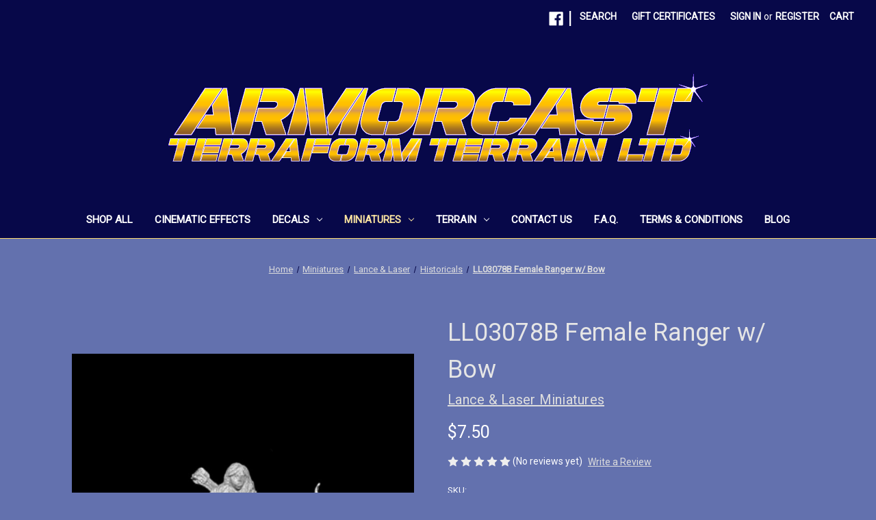

--- FILE ---
content_type: text/html; charset=UTF-8
request_url: https://armorcast.com/ll03078b-female-ranger-w-bow/
body_size: 18762
content:


<!DOCTYPE html>
<html class="no-js" lang="en">
    <head>
        <title>LL03078A Rus Warrior</title>
        <link rel="dns-prefetch preconnect" href="https://cdn11.bigcommerce.com/s-e4efc4vo0h" crossorigin><link rel="dns-prefetch preconnect" href="https://fonts.googleapis.com/" crossorigin><link rel="dns-prefetch preconnect" href="https://fonts.gstatic.com/" crossorigin>
        <meta property="product:price:amount" content="7.5" /><meta property="product:price:currency" content="USD" /><meta property="og:url" content="https://armorcast.com/ll03078b-female-ranger-w-bow/" /><meta property="og:site_name" content="Armorcast Terraform Terrain Ltd" /><meta name="keywords" content="LL03078A, Rus, Warrior, pewter, scalemail, axe"><meta name="description" content="LL03078A, Rus, Warrior, pewter, scalemail, axe"><link rel='canonical' href='https://armorcast.com/ll03078b-female-ranger-w-bow/' /><meta name='platform' content='bigcommerce.stencil' /><meta property="og:type" content="product" />
<meta property="og:title" content="LL03078B Female Ranger w/ Bow" />
<meta property="og:description" content="LL03078A, Rus, Warrior, pewter, scalemail, axe" />
<meta property="og:image" content="https://cdn11.bigcommerce.com/s-e4efc4vo0h/products/1062/images/2422/LL03078B__43449.1623345667.386.513.jpg?c=2" />
<meta property="og:availability" content="instock" />
<meta property="pinterest:richpins" content="enabled" />
        
         

        <link href="https://cdn11.bigcommerce.com/s-e4efc4vo0h/product_images/ArmorcastFav.png?t&#x3D;1553308519" rel="shortcut icon">
        <meta name="viewport" content="width=device-width, initial-scale=1">

        <script>
            document.documentElement.className = document.documentElement.className.replace('no-js', 'js');
        </script>

        <script>
    function browserSupportsAllFeatures() {
        return window.Promise
            && window.fetch
            && window.URL
            && window.URLSearchParams
            && window.WeakMap
            // object-fit support
            && ('objectFit' in document.documentElement.style);
    }

    function loadScript(src) {
        var js = document.createElement('script');
        js.src = src;
        js.onerror = function () {
            console.error('Failed to load polyfill script ' + src);
        };
        document.head.appendChild(js);
    }

    if (!browserSupportsAllFeatures()) {
        loadScript('https://cdn11.bigcommerce.com/s-e4efc4vo0h/stencil/04a03260-b13e-013c-5cec-56639750d060/dist/theme-bundle.polyfills.js');
    }
</script>
        <script>window.consentManagerTranslations = `{"locale":"en","locales":{"consent_manager.data_collection_warning":"en","consent_manager.accept_all_cookies":"en","consent_manager.gdpr_settings":"en","consent_manager.data_collection_preferences":"en","consent_manager.manage_data_collection_preferences":"en","consent_manager.use_data_by_cookies":"en","consent_manager.data_categories_table":"en","consent_manager.allow":"en","consent_manager.accept":"en","consent_manager.deny":"en","consent_manager.dismiss":"en","consent_manager.reject_all":"en","consent_manager.category":"en","consent_manager.purpose":"en","consent_manager.functional_category":"en","consent_manager.functional_purpose":"en","consent_manager.analytics_category":"en","consent_manager.analytics_purpose":"en","consent_manager.targeting_category":"en","consent_manager.advertising_category":"en","consent_manager.advertising_purpose":"en","consent_manager.essential_category":"en","consent_manager.esential_purpose":"en","consent_manager.yes":"en","consent_manager.no":"en","consent_manager.not_available":"en","consent_manager.cancel":"en","consent_manager.save":"en","consent_manager.back_to_preferences":"en","consent_manager.close_without_changes":"en","consent_manager.unsaved_changes":"en","consent_manager.by_using":"en","consent_manager.agree_on_data_collection":"en","consent_manager.change_preferences":"en","consent_manager.cancel_dialog_title":"en","consent_manager.privacy_policy":"en","consent_manager.allow_category_tracking":"en","consent_manager.disallow_category_tracking":"en"},"translations":{"consent_manager.data_collection_warning":"We use cookies (and other similar technologies) to collect data to improve your shopping experience.","consent_manager.accept_all_cookies":"Accept All Cookies","consent_manager.gdpr_settings":"Settings","consent_manager.data_collection_preferences":"Website Data Collection Preferences","consent_manager.manage_data_collection_preferences":"Manage Website Data Collection Preferences","consent_manager.use_data_by_cookies":" uses data collected by cookies and JavaScript libraries to improve your shopping experience.","consent_manager.data_categories_table":"The table below outlines how we use this data by category. To opt out of a category of data collection, select 'No' and save your preferences.","consent_manager.allow":"Allow","consent_manager.accept":"Accept","consent_manager.deny":"Deny","consent_manager.dismiss":"Dismiss","consent_manager.reject_all":"Reject all","consent_manager.category":"Category","consent_manager.purpose":"Purpose","consent_manager.functional_category":"Functional","consent_manager.functional_purpose":"Enables enhanced functionality, such as videos and live chat. If you do not allow these, then some or all of these functions may not work properly.","consent_manager.analytics_category":"Analytics","consent_manager.analytics_purpose":"Provide statistical information on site usage, e.g., web analytics so we can improve this website over time.","consent_manager.targeting_category":"Targeting","consent_manager.advertising_category":"Advertising","consent_manager.advertising_purpose":"Used to create profiles or personalize content to enhance your shopping experience.","consent_manager.essential_category":"Essential","consent_manager.esential_purpose":"Essential for the site and any requested services to work, but do not perform any additional or secondary function.","consent_manager.yes":"Yes","consent_manager.no":"No","consent_manager.not_available":"N/A","consent_manager.cancel":"Cancel","consent_manager.save":"Save","consent_manager.back_to_preferences":"Back to Preferences","consent_manager.close_without_changes":"You have unsaved changes to your data collection preferences. Are you sure you want to close without saving?","consent_manager.unsaved_changes":"You have unsaved changes","consent_manager.by_using":"By using our website, you're agreeing to our","consent_manager.agree_on_data_collection":"By using our website, you're agreeing to the collection of data as described in our ","consent_manager.change_preferences":"You can change your preferences at any time","consent_manager.cancel_dialog_title":"Are you sure you want to cancel?","consent_manager.privacy_policy":"Privacy Policy","consent_manager.allow_category_tracking":"Allow [CATEGORY_NAME] tracking","consent_manager.disallow_category_tracking":"Disallow [CATEGORY_NAME] tracking"}}`;</script>

        <script>
            window.lazySizesConfig = window.lazySizesConfig || {};
            window.lazySizesConfig.loadMode = 1;
        </script>
        <script async src="https://cdn11.bigcommerce.com/s-e4efc4vo0h/stencil/04a03260-b13e-013c-5cec-56639750d060/dist/theme-bundle.head_async.js"></script>
        
        <link href="https://fonts.googleapis.com/css?family=Roboto:400%7CSource+Sans+Pro:400&display=block" rel="stylesheet">
        
        <script async src="https://cdn11.bigcommerce.com/s-e4efc4vo0h/stencil/04a03260-b13e-013c-5cec-56639750d060/dist/theme-bundle.font.js"></script>

        <link data-stencil-stylesheet href="https://cdn11.bigcommerce.com/s-e4efc4vo0h/stencil/04a03260-b13e-013c-5cec-56639750d060/css/theme-063da4a0-f82b-013c-5dcd-4a7b9d2cbb56.css" rel="stylesheet">

        <!-- Start Tracking Code for analytics_facebook -->

<script>
!function(f,b,e,v,n,t,s){if(f.fbq)return;n=f.fbq=function(){n.callMethod?n.callMethod.apply(n,arguments):n.queue.push(arguments)};if(!f._fbq)f._fbq=n;n.push=n;n.loaded=!0;n.version='2.0';n.queue=[];t=b.createElement(e);t.async=!0;t.src=v;s=b.getElementsByTagName(e)[0];s.parentNode.insertBefore(t,s)}(window,document,'script','https://connect.facebook.net/en_US/fbevents.js');

fbq('set', 'autoConfig', 'false', '775681979940198');
fbq('dataProcessingOptions', ['LDU'], 0, 0);
fbq('init', '775681979940198', {"external_id":"3715201e-2d2a-4066-be64-0ba64dc7e957"});
fbq('set', 'agent', 'bigcommerce', '775681979940198');

function trackEvents() {
    var pathName = window.location.pathname;

    fbq('track', 'PageView', {}, "");

    // Search events start -- only fire if the shopper lands on the /search.php page
    if (pathName.indexOf('/search.php') === 0 && getUrlParameter('search_query')) {
        fbq('track', 'Search', {
            content_type: 'product_group',
            content_ids: [],
            search_string: getUrlParameter('search_query')
        });
    }
    // Search events end

    // Wishlist events start -- only fire if the shopper attempts to add an item to their wishlist
    if (pathName.indexOf('/wishlist.php') === 0 && getUrlParameter('added_product_id')) {
        fbq('track', 'AddToWishlist', {
            content_type: 'product_group',
            content_ids: []
        });
    }
    // Wishlist events end

    // Lead events start -- only fire if the shopper subscribes to newsletter
    if (pathName.indexOf('/subscribe.php') === 0 && getUrlParameter('result') === 'success') {
        fbq('track', 'Lead', {});
    }
    // Lead events end

    // Registration events start -- only fire if the shopper registers an account
    if (pathName.indexOf('/login.php') === 0 && getUrlParameter('action') === 'account_created') {
        fbq('track', 'CompleteRegistration', {}, "");
    }
    // Registration events end

    

    function getUrlParameter(name) {
        var cleanName = name.replace(/[\[]/, '\[').replace(/[\]]/, '\]');
        var regex = new RegExp('[\?&]' + cleanName + '=([^&#]*)');
        var results = regex.exec(window.location.search);
        return results === null ? '' : decodeURIComponent(results[1].replace(/\+/g, ' '));
    }
}

if (window.addEventListener) {
    window.addEventListener("load", trackEvents, false)
}
</script>
<noscript><img height="1" width="1" style="display:none" alt="null" src="https://www.facebook.com/tr?id=775681979940198&ev=PageView&noscript=1&a=plbigcommerce1.2&eid="/></noscript>

<!-- End Tracking Code for analytics_facebook -->


<script type="text/javascript" src="https://checkout-sdk.bigcommerce.com/v1/loader.js" defer ></script>
<script src="https://www.google.com/recaptcha/api.js" async defer></script>
<script type="text/javascript">
var BCData = {"product_attributes":{"sku":"LL03078B","upc":null,"mpn":"LL03078A","gtin":null,"weight":null,"base":true,"image":null,"price":{"without_tax":{"formatted":"$7.50","value":7.5,"currency":"USD"},"tax_label":"Tax"},"out_of_stock_behavior":"label_option","out_of_stock_message":"Out of stock","available_modifier_values":[],"in_stock_attributes":[],"stock":1496,"instock":true,"stock_message":null,"purchasable":true,"purchasing_message":null}};
</script>

<script nonce="">
(function () {
    var xmlHttp = new XMLHttpRequest();

    xmlHttp.open('POST', 'https://bes.gcp.data.bigcommerce.com/nobot');
    xmlHttp.setRequestHeader('Content-Type', 'application/json');
    xmlHttp.send('{"store_id":"1000497916","timezone_offset":"-4.0","timestamp":"2025-11-12T06:42:20.92257200Z","visit_id":"ce704e99-07c4-4d03-acda-eeee35822ef3","channel_id":1}');
})();
</script>

    </head>
    <body>
        <svg data-src="https://cdn11.bigcommerce.com/s-e4efc4vo0h/stencil/04a03260-b13e-013c-5cec-56639750d060/img/icon-sprite.svg" class="icons-svg-sprite"></svg>

        <a href="#main-content" class="skip-to-main-link">Skip to main content</a>
<header class="header" role="banner">
    <a href="#" class="mobileMenu-toggle" data-mobile-menu-toggle="menu">
        <span class="mobileMenu-toggleIcon">Toggle menu</span>
    </a>
    <nav class="navUser">
        
    <ul class="navUser-section navUser-section--alt">
        <li class="navUser-item">
            <a class="navUser-action navUser-item--compare"
               href="/compare"
               data-compare-nav
               aria-label="Compare"
            >
                Compare <span class="countPill countPill--positive countPill--alt"></span>
            </a>
        </li>
            <li class="navUser-item navUser-item--social">
                    <ul class="socialLinks socialLinks--alt">
                <li class="socialLinks-item">
                    <a class="icon icon--facebook"
                    href="https://www.facebook.com/Armorcast/"
                    target="_blank"
                    rel="noopener"
                    title="Facebook"
                    >
                        <span class="aria-description--hidden">Facebook</span>
                        <svg>
                            <use href="#icon-facebook"/>
                        </svg>
                    </a>
                </li>
    </ul>
            </li>
            <li class="navUser-item navUser-item--divider">|</li>
        <li class="navUser-item">
            <button class="navUser-action navUser-action--quickSearch"
               type="button"
               id="quick-search-expand"
               data-search="quickSearch"
               aria-controls="quickSearch"
               aria-label="Search"
            >
                Search
            </button>
        </li>
            <li class="navUser-item">
                <a class="navUser-action"
                   href="/giftcertificates.php"
                   aria-label="Gift Certificates"
                >
                    Gift Certificates
                </a>
            </li>
        <li class="navUser-item navUser-item--account">
                <a class="navUser-action"
                   href="/login.php"
                   aria-label="Sign in"
                >
                    Sign in
                </a>
                    <span class="navUser-or">or</span>
                    <a class="navUser-action"
                       href="/login.php?action&#x3D;create_account"
                       aria-label="Register"
                    >
                        Register
                    </a>
        </li>
        <li class="navUser-item navUser-item--cart">
            <a class="navUser-action"
               data-cart-preview
               data-dropdown="cart-preview-dropdown"
               data-options="align:right"
               href="/cart.php"
               aria-label="Cart with 0 items"
            >
                <span class="navUser-item-cartLabel">Cart</span>
                <span class="countPill cart-quantity"></span>
            </a>

            <div class="dropdown-menu" id="cart-preview-dropdown" data-dropdown-content aria-hidden="true"></div>
        </li>
    </ul>
    <div class="dropdown dropdown--quickSearch" id="quickSearch" aria-hidden="true" data-prevent-quick-search-close>
        <div class="container">
    <form class="form" onsubmit="return false" data-url="/search.php" data-quick-search-form>
        <fieldset class="form-fieldset">
            <div class="form-field">
                <label class="is-srOnly" for="nav-quick-search">Search</label>
                <input class="form-input"
                       data-search-quick
                       name="nav-quick-search"
                       id="nav-quick-search"
                       data-error-message="Search field cannot be empty."
                       placeholder="Search the store"
                       autocomplete="off"
                >
            </div>
        </fieldset>
    </form>
    <section class="quickSearchResults" data-bind="html: results"></section>
    <p role="status"
       aria-live="polite"
       class="aria-description--hidden"
       data-search-aria-message-predefined-text="product results for"
    ></p>
</div>
    </div>
</nav>

        <div class="header-logo header-logo--center">
            <a href="https://armorcast.com/" class="header-logo__link" data-header-logo-link>
        <img class="header-logo-image-unknown-size"
             src="https://cdn11.bigcommerce.com/s-e4efc4vo0h/images/stencil/original/armorcast9-19logo_1569437084__10578.original.png"
             alt="ARMORCAST TERRAFORM TERRAIN"
             title="ARMORCAST TERRAFORM TERRAIN">
</a>
        </div>
    <div class="navPages-container" id="menu" data-menu>
        <nav class="navPages">
    <div class="navPages-quickSearch">
        <div class="container">
    <form class="form" onsubmit="return false" data-url="/search.php" data-quick-search-form>
        <fieldset class="form-fieldset">
            <div class="form-field">
                <label class="is-srOnly" for="nav-menu-quick-search">Search</label>
                <input class="form-input"
                       data-search-quick
                       name="nav-menu-quick-search"
                       id="nav-menu-quick-search"
                       data-error-message="Search field cannot be empty."
                       placeholder="Search the store"
                       autocomplete="off"
                >
            </div>
        </fieldset>
    </form>
    <section class="quickSearchResults" data-bind="html: results"></section>
    <p role="status"
       aria-live="polite"
       class="aria-description--hidden"
       data-search-aria-message-predefined-text="product results for"
    ></p>
</div>
    </div>
    <ul class="navPages-list">
            <li class="navPages-item">
                <a class="navPages-action"
   href="https://armorcast.com/shop-all/"
   aria-label="Shop All"
>
    Shop All
</a>
            </li>
            <li class="navPages-item">
                <a class="navPages-action"
   href="https://armorcast.com/cinematic-effects/"
   aria-label="Cinematic Effects"
>
    Cinematic Effects
</a>
            </li>
            <li class="navPages-item">
                <a class="navPages-action has-subMenu"
   href="https://armorcast.com/decals/"
   data-collapsible="navPages-21"
>
    Decals
    <i class="icon navPages-action-moreIcon" aria-hidden="true">
        <svg><use href="#icon-chevron-down" /></svg>
    </i>
</a>
<div class="navPage-subMenu" id="navPages-21" aria-hidden="true" tabindex="-1">
    <ul class="navPage-subMenu-list">
        <li class="navPage-subMenu-item">
            <a class="navPage-subMenu-action navPages-action"
               href="https://armorcast.com/decals/"
               aria-label="All Decals"
            >
                All Decals
            </a>
        </li>
            <li class="navPage-subMenu-item">
                    <a class="navPage-subMenu-action navPages-action"
                       href="https://armorcast.com/decals/15mm-wwii-decals/"
                       aria-label="15mm WWII Decals "
                    >
                        15mm WWII Decals 
                    </a>
            </li>
            <li class="navPage-subMenu-item">
                    <a class="navPage-subMenu-action navPages-action"
                       href="https://armorcast.com/decals/asian-designs/"
                       aria-label="Asian Designs"
                    >
                        Asian Designs
                    </a>
            </li>
            <li class="navPage-subMenu-item">
                    <a class="navPage-subMenu-action navPages-action"
                       href="https://armorcast.com/decals/crosses/"
                       aria-label="Crosses"
                    >
                        Crosses
                    </a>
            </li>
            <li class="navPage-subMenu-item">
                    <a class="navPage-subMenu-action navPages-action"
                       href="https://armorcast.com/decals/egyptian-decals/"
                       aria-label="Egyptian Decals"
                    >
                        Egyptian Decals
                    </a>
            </li>
            <li class="navPage-subMenu-item">
                    <a class="navPage-subMenu-action navPages-action"
                       href="https://armorcast.com/decals/fleur-de-lis/"
                       aria-label="Fleur-de-lis"
                    >
                        Fleur-de-lis
                    </a>
            </li>
            <li class="navPage-subMenu-item">
                    <a class="navPage-subMenu-action navPages-action"
                       href="https://armorcast.com/decals/graffiti/"
                       aria-label="Graffiti"
                    >
                        Graffiti
                    </a>
            </li>
            <li class="navPage-subMenu-item">
                    <a class="navPage-subMenu-action navPages-action"
                       href="https://armorcast.com/heraldry/"
                       aria-label="Heraldry Decals"
                    >
                        Heraldry Decals
                    </a>
            </li>
            <li class="navPage-subMenu-item">
                    <a class="navPage-subMenu-action navPages-action"
                       href="https://armorcast.com/decals/industrial/"
                       aria-label="Industrial"
                    >
                        Industrial
                    </a>
            </li>
            <li class="navPage-subMenu-item">
                    <a class="navPage-subMenu-action navPages-action"
                       href="https://armorcast.com/decals/nordic-patterns/"
                       aria-label="Nordic Patterns"
                    >
                        Nordic Patterns
                    </a>
            </li>
            <li class="navPage-subMenu-item">
                    <a class="navPage-subMenu-action navPages-action"
                       href="https://armorcast.com/decals/numerals/"
                       aria-label="Numerals"
                    >
                        Numerals
                    </a>
            </li>
            <li class="navPage-subMenu-item">
                    <a class="navPage-subMenu-action navPages-action"
                       href="https://armorcast.com/decals/patterns/"
                       aria-label="Patterns"
                    >
                        Patterns
                    </a>
            </li>
            <li class="navPage-subMenu-item">
                    <a class="navPage-subMenu-action navPages-action"
                       href="https://armorcast.com/decals/pentagrams/"
                       aria-label="Pentagrams"
                    >
                        Pentagrams
                    </a>
            </li>
            <li class="navPage-subMenu-item">
                    <a class="navPage-subMenu-action navPages-action"
                       href="https://armorcast.com/decals/scripts-scrolls-tomes/"
                       aria-label="Scripts, Scrolls &amp; Tomes"
                    >
                        Scripts, Scrolls &amp; Tomes
                    </a>
            </li>
            <li class="navPage-subMenu-item">
                    <a class="navPage-subMenu-action navPages-action"
                       href="https://armorcast.com/decals/skull-decals/"
                       aria-label="Skull Decals"
                    >
                        Skull Decals
                    </a>
            </li>
            <li class="navPage-subMenu-item">
                    <a class="navPage-subMenu-action navPages-action"
                       href="https://armorcast.com/decals/tattoos/"
                       aria-label="Tattoos"
                    >
                        Tattoos
                    </a>
            </li>
            <li class="navPage-subMenu-item">
                    <a class="navPage-subMenu-action navPages-action"
                       href="https://armorcast.com/decals/techno-marking-decals/"
                       aria-label="Techno Marking Decals"
                    >
                        Techno Marking Decals
                    </a>
            </li>
            <li class="navPage-subMenu-item">
                    <a class="navPage-subMenu-action navPages-action"
                       href="https://armorcast.com/decals/unit-markings/"
                       aria-label="Unit Markings"
                    >
                        Unit Markings
                    </a>
            </li>
    </ul>
</div>
            </li>
            <li class="navPages-item">
                <a class="navPages-action has-subMenu activePage"
   href="https://armorcast.com/miniatures/"
   data-collapsible="navPages-24"
>
    Miniatures
    <i class="icon navPages-action-moreIcon" aria-hidden="true">
        <svg><use href="#icon-chevron-down" /></svg>
    </i>
</a>
<div class="navPage-subMenu" id="navPages-24" aria-hidden="true" tabindex="-1">
    <ul class="navPage-subMenu-list">
        <li class="navPage-subMenu-item">
            <a class="navPage-subMenu-action navPages-action"
               href="https://armorcast.com/miniatures/"
               aria-label="All Miniatures"
            >
                All Miniatures
            </a>
        </li>
            <li class="navPage-subMenu-item">
                    <a class="navPage-subMenu-action navPages-action"
                       href="https://armorcast.com/miniatures/aesopia-quactica/"
                       aria-label="Aesopia - Quactica"
                    >
                        Aesopia - Quactica
                    </a>
            </li>
            <li class="navPage-subMenu-item">
                    <a class="navPage-subMenu-action navPages-action"
                       href="https://armorcast.com/miniatures/animal-adventurers/"
                       aria-label="Animal Adventurers"
                    >
                        Animal Adventurers
                    </a>
            </li>
            <li class="navPage-subMenu-item">
                    <a class="navPage-subMenu-action navPages-action"
                       href="https://armorcast.com/miniatures/baelor-miniatures/"
                       aria-label="Baelor Miniatures"
                    >
                        Baelor Miniatures
                    </a>
            </li>
            <li class="navPage-subMenu-item">
                    <a class="navPage-subMenu-action navPages-action has-subMenu"
                       href="https://armorcast.com/miniatures/dragonrune/"
                       aria-label="DragonRune"
                    >
                        DragonRune
                        <span class="collapsible-icon-wrapper"
                            data-collapsible="navPages-29"
                            data-collapsible-disabled-breakpoint="medium"
                            data-collapsible-disabled-state="open"
                            data-collapsible-enabled-state="closed"
                        >
                            <i class="icon navPages-action-moreIcon" aria-hidden="true">
                                <svg><use href="#icon-chevron-down" /></svg>
                            </i>
                        </span>
                    </a>
                    <ul class="navPage-childList" id="navPages-29">
                        <li class="navPage-childList-item">
                            <a class="navPage-childList-action navPages-action"
                               href="https://armorcast.com/miniatures/dragonrune/giants/"
                               aria-label="Giants"
                            >
                                Giants
                            </a>
                        </li>
                        <li class="navPage-childList-item">
                            <a class="navPage-childList-action navPages-action"
                               href="https://armorcast.com/miniatures/dragonrune/goblins/"
                               aria-label="Goblins"
                            >
                                Goblins
                            </a>
                        </li>
                        <li class="navPage-childList-item">
                            <a class="navPage-childList-action navPages-action"
                               href="https://armorcast.com/miniatures/dragonrune/komodons/"
                               aria-label="Komodons"
                            >
                                Komodons
                            </a>
                        </li>
                        <li class="navPage-childList-item">
                            <a class="navPage-childList-action navPages-action"
                               href="https://armorcast.com/miniatures/dragonrune/ogres-marauders/"
                               aria-label="Ogres Marauders"
                            >
                                Ogres Marauders
                            </a>
                        </li>
                        <li class="navPage-childList-item">
                            <a class="navPage-childList-action navPages-action"
                               href="https://armorcast.com/miniatures/dragonrune/orcs/"
                               aria-label="Orcs"
                            >
                                Orcs
                            </a>
                        </li>
                    </ul>
            </li>
            <li class="navPage-subMenu-item">
                    <a class="navPage-subMenu-action navPages-action has-subMenu"
                       href="https://armorcast.com/miniatures/ginfritters-gnomish-workshop/"
                       aria-label="Ginfritter&#x27;s Gnomish Workshop"
                    >
                        Ginfritter&#x27;s Gnomish Workshop
                        <span class="collapsible-icon-wrapper"
                            data-collapsible="navPages-25"
                            data-collapsible-disabled-breakpoint="medium"
                            data-collapsible-disabled-state="open"
                            data-collapsible-enabled-state="closed"
                        >
                            <i class="icon navPages-action-moreIcon" aria-hidden="true">
                                <svg><use href="#icon-chevron-down" /></svg>
                            </i>
                        </span>
                    </a>
                    <ul class="navPage-childList" id="navPages-25">
                        <li class="navPage-childList-item">
                            <a class="navPage-childList-action navPages-action"
                               href="https://armorcast.com/miniatures/ginfritters-gnomish-workshop/fantasy-miniatures/"
                               aria-label="Fantasy Miniatures"
                            >
                                Fantasy Miniatures
                            </a>
                        </li>
                        <li class="navPage-childList-item">
                            <a class="navPage-childList-action navPages-action"
                               href="https://armorcast.com/miniatures/ginfritters-gnomish-workshop/science-fiction/"
                               aria-label="Science Fiction"
                            >
                                Science Fiction
                            </a>
                        </li>
                        <li class="navPage-childList-item">
                            <a class="navPage-childList-action navPages-action"
                               href="https://armorcast.com/miniatures/ginfritters-gnomish-workshop/tools/"
                               aria-label="Tools"
                            >
                                Tools
                            </a>
                        </li>
                    </ul>
            </li>
            <li class="navPage-subMenu-item">
                    <a class="navPage-subMenu-action navPages-action"
                       href="https://armorcast.com/miniatures/holiday-themed-miniatures/"
                       aria-label="Holiday Themed Miniatures"
                    >
                        Holiday Themed Miniatures
                    </a>
            </li>
            <li class="navPage-subMenu-item">
                    <a class="navPage-subMenu-action navPages-action has-subMenu"
                       href="https://armorcast.com/miniatures/lance-laser/"
                       aria-label="Lance &amp; Laser"
                    >
                        Lance &amp; Laser
                        <span class="collapsible-icon-wrapper"
                            data-collapsible="navPages-27"
                            data-collapsible-disabled-breakpoint="medium"
                            data-collapsible-disabled-state="open"
                            data-collapsible-enabled-state="closed"
                        >
                            <i class="icon navPages-action-moreIcon" aria-hidden="true">
                                <svg><use href="#icon-chevron-down" /></svg>
                            </i>
                        </span>
                    </a>
                    <ul class="navPage-childList" id="navPages-27">
                        <li class="navPage-childList-item">
                            <a class="navPage-childList-action navPages-action"
                               href="https://armorcast.com/miniatures/lance-laser/ancient-dark-age/"
                               aria-label="Ancient - Dark Age"
                            >
                                Ancient - Dark Age
                            </a>
                        </li>
                        <li class="navPage-childList-item">
                            <a class="navPage-childList-action navPages-action"
                               href="https://armorcast.com/miniatures/lance-laser/dragons-dragonkin/"
                               aria-label="Dragons &amp; Dragonkin"
                            >
                                Dragons &amp; Dragonkin
                            </a>
                        </li>
                        <li class="navPage-childList-item">
                            <a class="navPage-childList-action navPages-action"
                               href="https://armorcast.com/miniatures/lance-laser/dwarf-world/"
                               aria-label="Dwarf World"
                            >
                                Dwarf World
                            </a>
                        </li>
                        <li class="navPage-childList-item">
                            <a class="navPage-childList-action navPages-action"
                               href="https://armorcast.com/miniatures/lance-laser/fantasy-monsters/"
                               aria-label="Fantasy Monsters"
                            >
                                Fantasy Monsters
                            </a>
                        </li>
                        <li class="navPage-childList-item">
                            <a class="navPage-childList-action navPages-action"
                               href="https://armorcast.com/miniatures/lance-laser/high-fantasy-character-pcs/"
                               aria-label="High Fantasy Character &amp; PC&#x27;s"
                            >
                                High Fantasy Character &amp; PC&#x27;s
                            </a>
                        </li>
                        <li class="navPage-childList-item">
                            <a class="navPage-childList-action navPages-action"
                               href="https://armorcast.com/miniatures/lance-laser/historicals/"
                               aria-label="Historicals"
                            >
                                Historicals
                            </a>
                        </li>
                        <li class="navPage-childList-item">
                            <a class="navPage-childList-action navPages-action"
                               href="https://armorcast.com/miniatures/lance-laser/modern/"
                               aria-label="Modern"
                            >
                                Modern
                            </a>
                        </li>
                        <li class="navPage-childList-item">
                            <a class="navPage-childList-action navPages-action"
                               href="https://armorcast.com/miniatures/lance-laser/prehistoric/"
                               aria-label="Prehistoric"
                            >
                                Prehistoric
                            </a>
                        </li>
                        <li class="navPage-childList-item">
                            <a class="navPage-childList-action navPages-action"
                               href="https://armorcast.com/miniatures/lance-laser/science-fiction/"
                               aria-label="Science Fiction"
                            >
                                Science Fiction
                            </a>
                        </li>
                        <li class="navPage-childList-item">
                            <a class="navPage-childList-action navPages-action"
                               href="https://armorcast.com/miniatures/lance-laser/steam-punk/"
                               aria-label="Steam Punk"
                            >
                                Steam Punk
                            </a>
                        </li>
                        <li class="navPage-childList-item">
                            <a class="navPage-childList-action navPages-action"
                               href="https://armorcast.com/miniatures/lance-laser/undead/"
                               aria-label="Undead"
                            >
                                Undead
                            </a>
                        </li>
                        <li class="navPage-childList-item">
                            <a class="navPage-childList-action navPages-action"
                               href="https://armorcast.com/miniatures/lance-laser/undersea/"
                               aria-label="Undersea"
                            >
                                Undersea
                            </a>
                        </li>
                    </ul>
            </li>
            <li class="navPage-subMenu-item">
                    <a class="navPage-subMenu-action navPages-action"
                       href="https://armorcast.com/miniatures/miniature-b-y-t-e-s/"
                       aria-label="Miniature B.Y.T.E.S."
                    >
                        Miniature B.Y.T.E.S.
                    </a>
            </li>
            <li class="navPage-subMenu-item">
                    <a class="navPage-subMenu-action navPages-action"
                       href="https://armorcast.com/miniatures/robot-townies/"
                       aria-label="Robot Townies"
                    >
                        Robot Townies
                    </a>
            </li>
            <li class="navPage-subMenu-item">
                    <a class="navPage-subMenu-action navPages-action has-subMenu"
                       href="https://armorcast.com/miniatures/salvage-crew/"
                       aria-label="Salvage Crew"
                    >
                        Salvage Crew
                        <span class="collapsible-icon-wrapper"
                            data-collapsible="navPages-55"
                            data-collapsible-disabled-breakpoint="medium"
                            data-collapsible-disabled-state="open"
                            data-collapsible-enabled-state="closed"
                        >
                            <i class="icon navPages-action-moreIcon" aria-hidden="true">
                                <svg><use href="#icon-chevron-down" /></svg>
                            </i>
                        </span>
                    </a>
                    <ul class="navPage-childList" id="navPages-55">
                        <li class="navPage-childList-item">
                            <a class="navPage-childList-action navPages-action"
                               href="https://armorcast.com/miniatures/salvage-crew/salvage-crew-accessories/"
                               aria-label="Salvage Crew Accessories"
                            >
                                Salvage Crew Accessories
                            </a>
                        </li>
                        <li class="navPage-childList-item">
                            <a class="navPage-childList-action navPages-action"
                               href="https://armorcast.com/miniatures/salvage-crew/salvage-crew-personnel/"
                               aria-label="Salvage Crew Personnel"
                            >
                                Salvage Crew Personnel
                            </a>
                        </li>
                        <li class="navPage-childList-item">
                            <a class="navPage-childList-action navPages-action"
                               href="https://armorcast.com/miniatures/salvage-crew/salvage-crew-robots/"
                               aria-label="Salvage Crew Robots"
                            >
                                Salvage Crew Robots
                            </a>
                        </li>
                    </ul>
            </li>
            <li class="navPage-subMenu-item">
                    <a class="navPage-subMenu-action navPages-action has-subMenu"
                       href="https://armorcast.com/miniatures/new-category/"
                       aria-label="Scotia Grendel Miniatures"
                    >
                        Scotia Grendel Miniatures
                        <span class="collapsible-icon-wrapper"
                            data-collapsible="navPages-112"
                            data-collapsible-disabled-breakpoint="medium"
                            data-collapsible-disabled-state="open"
                            data-collapsible-enabled-state="closed"
                        >
                            <i class="icon navPages-action-moreIcon" aria-hidden="true">
                                <svg><use href="#icon-chevron-down" /></svg>
                            </i>
                        </span>
                    </a>
                    <ul class="navPage-childList" id="navPages-112">
                        <li class="navPage-childList-item">
                            <a class="navPage-childList-action navPages-action"
                               href="https://armorcast.com/scotia-grendel-sci-fi-miniatures/"
                               aria-label="Scotia Grendel Sci-Fi Miniatures"
                            >
                                Scotia Grendel Sci-Fi Miniatures
                            </a>
                        </li>
                        <li class="navPage-childList-item">
                            <a class="navPage-childList-action navPages-action"
                               href="https://armorcast.com/miniatures/scotia-grendel-miniatures/scotia-grendel-fantasy-miniaures/"
                               aria-label="Scotia Grendel Fantasy Miniaures"
                            >
                                Scotia Grendel Fantasy Miniaures
                            </a>
                        </li>
                    </ul>
            </li>
            <li class="navPage-subMenu-item">
                    <a class="navPage-subMenu-action navPages-action"
                       href="https://armorcast.com/miniatures/tactical-miniatures/"
                       aria-label="Tactical Miniatures"
                    >
                        Tactical Miniatures
                    </a>
            </li>
    </ul>
</div>
            </li>
            <li class="navPages-item">
                <a class="navPages-action has-subMenu"
   href="https://armorcast.com/terrain/"
   data-collapsible="navPages-20"
>
    Terrain
    <i class="icon navPages-action-moreIcon" aria-hidden="true">
        <svg><use href="#icon-chevron-down" /></svg>
    </i>
</a>
<div class="navPage-subMenu" id="navPages-20" aria-hidden="true" tabindex="-1">
    <ul class="navPage-subMenu-list">
        <li class="navPage-subMenu-item">
            <a class="navPage-subMenu-action navPages-action"
               href="https://armorcast.com/terrain/"
               aria-label="All Terrain"
            >
                All Terrain
            </a>
        </li>
            <li class="navPage-subMenu-item">
                    <a class="navPage-subMenu-action navPages-action"
                       href="https://armorcast.com/terrain/fritter-tek/"
                       aria-label="&#x27;Fritter Tek"
                    >
                        &#x27;Fritter Tek
                    </a>
            </li>
            <li class="navPage-subMenu-item">
                    <a class="navPage-subMenu-action navPages-action"
                       href="https://armorcast.com/terrain/spring-clearance-terrain/"
                       aria-label="* Spring Clearance Terrain *"
                    >
                        * Spring Clearance Terrain *
                    </a>
            </li>
            <li class="navPage-subMenu-item">
                    <a class="navPage-subMenu-action navPages-action"
                       href="https://armorcast.com/b-y-t-e-s/"
                       aria-label="B.Y.T.E.S."
                    >
                        B.Y.T.E.S.
                    </a>
            </li>
            <li class="navPage-subMenu-item">
                    <a class="navPage-subMenu-action navPages-action"
                       href="https://armorcast.com/terrain/silverball-designs/"
                       aria-label="Silverball Designs"
                    >
                        Silverball Designs
                    </a>
            </li>
            <li class="navPage-subMenu-item">
                    <a class="navPage-subMenu-action navPages-action has-subMenu"
                       href="https://armorcast.com/terrain/rivers-ponds-streams/"
                       aria-label="Environmental Terrain"
                    >
                        Environmental Terrain
                        <span class="collapsible-icon-wrapper"
                            data-collapsible="navPages-83"
                            data-collapsible-disabled-breakpoint="medium"
                            data-collapsible-disabled-state="open"
                            data-collapsible-enabled-state="closed"
                        >
                            <i class="icon navPages-action-moreIcon" aria-hidden="true">
                                <svg><use href="#icon-chevron-down" /></svg>
                            </i>
                        </span>
                    </a>
                    <ul class="navPage-childList" id="navPages-83">
                        <li class="navPage-childList-item">
                            <a class="navPage-childList-action navPages-action"
                               href="https://armorcast.com/terrain/environmental-terrain/western-american-terrain/"
                               aria-label="Western American Terrain"
                            >
                                Western American Terrain
                            </a>
                        </li>
                    </ul>
            </li>
            <li class="navPage-subMenu-item">
                    <a class="navPage-subMenu-action navPages-action has-subMenu"
                       href="https://armorcast.com/terrain/fantasy-terrain/"
                       aria-label="Fantasy Terrain"
                    >
                        Fantasy Terrain
                        <span class="collapsible-icon-wrapper"
                            data-collapsible="navPages-47"
                            data-collapsible-disabled-breakpoint="medium"
                            data-collapsible-disabled-state="open"
                            data-collapsible-enabled-state="closed"
                        >
                            <i class="icon navPages-action-moreIcon" aria-hidden="true">
                                <svg><use href="#icon-chevron-down" /></svg>
                            </i>
                        </span>
                    </a>
                    <ul class="navPage-childList" id="navPages-47">
                        <li class="navPage-childList-item">
                            <a class="navPage-childList-action navPages-action"
                               href="https://armorcast.com/terrain/fantasy-terrain/elven-terrain/"
                               aria-label="Elven Terrain"
                            >
                                Elven Terrain
                            </a>
                        </li>
                        <li class="navPage-childList-item">
                            <a class="navPage-childList-action navPages-action"
                               href="https://armorcast.com/terrain/fantasy-terrain/scotia-grendel-fantasy-models/"
                               aria-label="Scotia Grendel Fantasy Models"
                            >
                                Scotia Grendel Fantasy Models
                            </a>
                        </li>
                        <li class="navPage-childList-item">
                            <a class="navPage-childList-action navPages-action"
                               href="https://armorcast.com/terrain/fantasy-terrain/fantasy-dungeon-decor/"
                               aria-label="Fantasy Dungeon Decor"
                            >
                                Fantasy Dungeon Decor
                            </a>
                        </li>
                        <li class="navPage-childList-item">
                            <a class="navPage-childList-action navPages-action"
                               href="https://armorcast.com/terrain/fantasy-terrain/medieval-village/"
                               aria-label="Medieval Village"
                            >
                                Medieval Village
                            </a>
                        </li>
                    </ul>
            </li>
            <li class="navPage-subMenu-item">
                    <a class="navPage-subMenu-action navPages-action has-subMenu"
                       href="https://armorcast.com/terrain/historical-terrain/"
                       aria-label="Historical Terrain"
                    >
                        Historical Terrain
                        <span class="collapsible-icon-wrapper"
                            data-collapsible="navPages-115"
                            data-collapsible-disabled-breakpoint="medium"
                            data-collapsible-disabled-state="open"
                            data-collapsible-enabled-state="closed"
                        >
                            <i class="icon navPages-action-moreIcon" aria-hidden="true">
                                <svg><use href="#icon-chevron-down" /></svg>
                            </i>
                        </span>
                    </a>
                    <ul class="navPage-childList" id="navPages-115">
                        <li class="navPage-childList-item">
                            <a class="navPage-childList-action navPages-action"
                               href="https://armorcast.com/terrain/historical-terrain/fortifications/"
                               aria-label="Fortifications"
                            >
                                Fortifications
                            </a>
                        </li>
                    </ul>
            </li>
            <li class="navPage-subMenu-item">
                    <a class="navPage-subMenu-action navPages-action has-subMenu"
                       href="https://armorcast.com/terrain/modern-terrain/"
                       aria-label="Modern Terrain"
                    >
                        Modern Terrain
                        <span class="collapsible-icon-wrapper"
                            data-collapsible="navPages-36"
                            data-collapsible-disabled-breakpoint="medium"
                            data-collapsible-disabled-state="open"
                            data-collapsible-enabled-state="closed"
                        >
                            <i class="icon navPages-action-moreIcon" aria-hidden="true">
                                <svg><use href="#icon-chevron-down" /></svg>
                            </i>
                        </span>
                    </a>
                    <ul class="navPage-childList" id="navPages-36">
                        <li class="navPage-childList-item">
                            <a class="navPage-childList-action navPages-action"
                               href="https://armorcast.com/terrain/modern-terrain/cityscape/"
                               aria-label="Cityscape"
                            >
                                Cityscape
                            </a>
                        </li>
                    </ul>
            </li>
            <li class="navPage-subMenu-item">
                    <a class="navPage-subMenu-action navPages-action has-subMenu"
                       href="https://armorcast.com/terrain/science-fiction/"
                       aria-label="Science Fiction"
                    >
                        Science Fiction
                        <span class="collapsible-icon-wrapper"
                            data-collapsible="navPages-42"
                            data-collapsible-disabled-breakpoint="medium"
                            data-collapsible-disabled-state="open"
                            data-collapsible-enabled-state="closed"
                        >
                            <i class="icon navPages-action-moreIcon" aria-hidden="true">
                                <svg><use href="#icon-chevron-down" /></svg>
                            </i>
                        </span>
                    </a>
                    <ul class="navPage-childList" id="navPages-42">
                        <li class="navPage-childList-item">
                            <a class="navPage-childList-action navPages-action"
                               href="https://armorcast.com/terrain/science-fiction/goth-tech-structures/"
                               aria-label="Goth Tech Structures"
                            >
                                Goth Tech Structures
                            </a>
                        </li>
                        <li class="navPage-childList-item">
                            <a class="navPage-childList-action navPages-action"
                               href="https://armorcast.com/terrain/science-fiction/scotia-grendel-sci-fi-terrain/"
                               aria-label="Scotia Grendel Sci-Fi Terrain"
                            >
                                Scotia Grendel Sci-Fi Terrain
                            </a>
                        </li>
                    </ul>
            </li>
    </ul>
</div>
            </li>
                 <li class="navPages-item navPages-item-page">
                     <a class="navPages-action"
                        href="https://armorcast.com/contact-us/"
                        aria-label="Contact Us"
                     >
                         Contact Us
                     </a>
                 </li>
                 <li class="navPages-item navPages-item-page">
                     <a class="navPages-action"
                        href="https://armorcast.com/f-a-q/"
                        aria-label="F.A.Q."
                     >
                         F.A.Q.
                     </a>
                 </li>
                 <li class="navPages-item navPages-item-page">
                     <a class="navPages-action"
                        href="https://armorcast.com/purchasing-terms-shipping-returns/"
                        aria-label="Terms &amp; Conditions"
                     >
                         Terms &amp; Conditions
                     </a>
                 </li>
                 <li class="navPages-item navPages-item-page">
                     <a class="navPages-action"
                        href="https://armorcast.com/blog/"
                        aria-label="Blog"
                     >
                         Blog
                     </a>
                 </li>
    </ul>
    <ul class="navPages-list navPages-list--user">
            <li class="navPages-item">
                <a class="navPages-action"
                   href="/giftcertificates.php"
                   aria-label="Gift Certificates"
                >
                    Gift Certificates
                </a>
            </li>
            <li class="navPages-item">
                <a class="navPages-action"
                   href="/login.php"
                   aria-label="Sign in"
                >
                    Sign in
                </a>
                    or
                    <a class="navPages-action"
                       href="/login.php?action&#x3D;create_account"
                       aria-label="Register"
                    >
                        Register
                    </a>
            </li>
            <li class="navPages-item">
                    <ul class="socialLinks socialLinks--alt">
                <li class="socialLinks-item">
                    <a class="icon icon--facebook"
                    href="https://www.facebook.com/Armorcast/"
                    target="_blank"
                    rel="noopener"
                    title="Facebook"
                    >
                        <span class="aria-description--hidden">Facebook</span>
                        <svg>
                            <use href="#icon-facebook"/>
                        </svg>
                    </a>
                </li>
    </ul>
            </li>
    </ul>
</nav>
    </div>
    <div data-content-region="header_navigation_bottom--global"></div>
</header>
<div data-content-region="header_bottom--global"></div>
<div data-content-region="header_bottom"></div>
        <div class="body" id="main-content" data-currency-code="USD">
     
    <div class="container">
        
    <nav aria-label="Breadcrumb">
    <ol class="breadcrumbs">
                <li class="breadcrumb ">
                    <a class="breadcrumb-label"
                       href="https://armorcast.com/"
                       
                    >
                        <span>Home</span>
                    </a>
                </li>
                <li class="breadcrumb ">
                    <a class="breadcrumb-label"
                       href="https://armorcast.com/miniatures/"
                       
                    >
                        <span>Miniatures</span>
                    </a>
                </li>
                <li class="breadcrumb ">
                    <a class="breadcrumb-label"
                       href="https://armorcast.com/miniatures/lance-laser/"
                       
                    >
                        <span>Lance &amp; Laser</span>
                    </a>
                </li>
                <li class="breadcrumb ">
                    <a class="breadcrumb-label"
                       href="https://armorcast.com/miniatures/lance-laser/historicals/"
                       
                    >
                        <span>Historicals</span>
                    </a>
                </li>
                <li class="breadcrumb is-active">
                    <a class="breadcrumb-label"
                       href="https://armorcast.com/ll03078b-female-ranger-w-bow/"
                       aria-current="page"
                    >
                        <span>LL03078B Female Ranger w/ Bow</span>
                    </a>
                </li>
    </ol>
</nav>

<script type="application/ld+json">
{
    "@context": "https://schema.org",
    "@type": "BreadcrumbList",
    "itemListElement":
    [
        {
            "@type": "ListItem",
            "position": 1,
            "item": {
                "@id": "https://armorcast.com/",
                "name": "Home"
            }
        },
        {
            "@type": "ListItem",
            "position": 2,
            "item": {
                "@id": "https://armorcast.com/miniatures/",
                "name": "Miniatures"
            }
        },
        {
            "@type": "ListItem",
            "position": 3,
            "item": {
                "@id": "https://armorcast.com/miniatures/lance-laser/",
                "name": "Lance & Laser"
            }
        },
        {
            "@type": "ListItem",
            "position": 4,
            "item": {
                "@id": "https://armorcast.com/miniatures/lance-laser/historicals/",
                "name": "Historicals"
            }
        },
        {
            "@type": "ListItem",
            "position": 5,
            "item": {
                "@id": "https://armorcast.com/ll03078b-female-ranger-w-bow/",
                "name": "LL03078B Female Ranger w/ Bow"
            }
        }
    ]
}
</script>


    <div>
        

<div class="productView"
    data-event-type="product"
    data-entity-id="1062"
    data-name="LL03078B Female Ranger w/ Bow"
    data-product-category="
        Shop All, 
            Miniatures, 
            Miniatures/Lance &amp; Laser, 
            Miniatures/Lance &amp; Laser/Ancient - Dark Age, 
            Miniatures/Lance &amp; Laser/High Fantasy Character &amp; PC&#x27;s, 
            Miniatures/Lance &amp; Laser/Historicals
    "
    data-product-brand="Lance &amp; Laser Miniatures"
    data-product-price="
            7.5
"
    data-product-variant="single-product-option">


    <section class="productView-images" data-image-gallery>
        <figure class="productView-image"
                data-image-gallery-main
                data-zoom-image="https://cdn11.bigcommerce.com/s-e4efc4vo0h/images/stencil/1280x1280/products/1062/2422/LL03078B__43449.1623345667.jpg?c=2"
                >
            <div class="productView-img-container">
                    <a href="https://cdn11.bigcommerce.com/s-e4efc4vo0h/images/stencil/1280x1280/products/1062/2422/LL03078B__43449.1623345667.jpg?c=2"
                        target="_blank">
                <img src="https://cdn11.bigcommerce.com/s-e4efc4vo0h/images/stencil/500x659/products/1062/2422/LL03078B__43449.1623345667.jpg?c=2" alt="LL03078B Female Ranger w/ Bow " title="LL03078B Female Ranger w/ Bow " data-sizes="auto"
    srcset="https://cdn11.bigcommerce.com/s-e4efc4vo0h/images/stencil/80w/products/1062/2422/LL03078B__43449.1623345667.jpg?c=2"
data-srcset="https://cdn11.bigcommerce.com/s-e4efc4vo0h/images/stencil/80w/products/1062/2422/LL03078B__43449.1623345667.jpg?c=2 80w, https://cdn11.bigcommerce.com/s-e4efc4vo0h/images/stencil/160w/products/1062/2422/LL03078B__43449.1623345667.jpg?c=2 160w, https://cdn11.bigcommerce.com/s-e4efc4vo0h/images/stencil/320w/products/1062/2422/LL03078B__43449.1623345667.jpg?c=2 320w, https://cdn11.bigcommerce.com/s-e4efc4vo0h/images/stencil/640w/products/1062/2422/LL03078B__43449.1623345667.jpg?c=2 640w, https://cdn11.bigcommerce.com/s-e4efc4vo0h/images/stencil/960w/products/1062/2422/LL03078B__43449.1623345667.jpg?c=2 960w, https://cdn11.bigcommerce.com/s-e4efc4vo0h/images/stencil/1280w/products/1062/2422/LL03078B__43449.1623345667.jpg?c=2 1280w, https://cdn11.bigcommerce.com/s-e4efc4vo0h/images/stencil/1920w/products/1062/2422/LL03078B__43449.1623345667.jpg?c=2 1920w, https://cdn11.bigcommerce.com/s-e4efc4vo0h/images/stencil/2560w/products/1062/2422/LL03078B__43449.1623345667.jpg?c=2 2560w"

class="lazyload productView-image--default"

data-main-image />
                    </a>
            </div>
        </figure>
        <ul class="productView-thumbnails">
                <li class="productView-thumbnail">
                    <a
                        class="productView-thumbnail-link"
                        href="https://cdn11.bigcommerce.com/s-e4efc4vo0h/images/stencil/1280x1280/products/1062/2422/LL03078B__43449.1623345667.jpg?c=2"
                        data-image-gallery-item
                        data-image-gallery-new-image-url="https://cdn11.bigcommerce.com/s-e4efc4vo0h/images/stencil/500x659/products/1062/2422/LL03078B__43449.1623345667.jpg?c=2"
                        data-image-gallery-new-image-srcset="https://cdn11.bigcommerce.com/s-e4efc4vo0h/images/stencil/80w/products/1062/2422/LL03078B__43449.1623345667.jpg?c=2 80w, https://cdn11.bigcommerce.com/s-e4efc4vo0h/images/stencil/160w/products/1062/2422/LL03078B__43449.1623345667.jpg?c=2 160w, https://cdn11.bigcommerce.com/s-e4efc4vo0h/images/stencil/320w/products/1062/2422/LL03078B__43449.1623345667.jpg?c=2 320w, https://cdn11.bigcommerce.com/s-e4efc4vo0h/images/stencil/640w/products/1062/2422/LL03078B__43449.1623345667.jpg?c=2 640w, https://cdn11.bigcommerce.com/s-e4efc4vo0h/images/stencil/960w/products/1062/2422/LL03078B__43449.1623345667.jpg?c=2 960w, https://cdn11.bigcommerce.com/s-e4efc4vo0h/images/stencil/1280w/products/1062/2422/LL03078B__43449.1623345667.jpg?c=2 1280w, https://cdn11.bigcommerce.com/s-e4efc4vo0h/images/stencil/1920w/products/1062/2422/LL03078B__43449.1623345667.jpg?c=2 1920w, https://cdn11.bigcommerce.com/s-e4efc4vo0h/images/stencil/2560w/products/1062/2422/LL03078B__43449.1623345667.jpg?c=2 2560w"
                        data-image-gallery-zoom-image-url="https://cdn11.bigcommerce.com/s-e4efc4vo0h/images/stencil/1280x1280/products/1062/2422/LL03078B__43449.1623345667.jpg?c=2"
                    >
                    <img src="https://cdn11.bigcommerce.com/s-e4efc4vo0h/images/stencil/50x50/products/1062/2422/LL03078B__43449.1623345667.jpg?c=2" alt="LL03078B Female Ranger w/ Bow " title="LL03078B Female Ranger w/ Bow " data-sizes="auto"
    srcset="https://cdn11.bigcommerce.com/s-e4efc4vo0h/images/stencil/80w/products/1062/2422/LL03078B__43449.1623345667.jpg?c=2"
data-srcset="https://cdn11.bigcommerce.com/s-e4efc4vo0h/images/stencil/80w/products/1062/2422/LL03078B__43449.1623345667.jpg?c=2 80w, https://cdn11.bigcommerce.com/s-e4efc4vo0h/images/stencil/160w/products/1062/2422/LL03078B__43449.1623345667.jpg?c=2 160w, https://cdn11.bigcommerce.com/s-e4efc4vo0h/images/stencil/320w/products/1062/2422/LL03078B__43449.1623345667.jpg?c=2 320w, https://cdn11.bigcommerce.com/s-e4efc4vo0h/images/stencil/640w/products/1062/2422/LL03078B__43449.1623345667.jpg?c=2 640w, https://cdn11.bigcommerce.com/s-e4efc4vo0h/images/stencil/960w/products/1062/2422/LL03078B__43449.1623345667.jpg?c=2 960w, https://cdn11.bigcommerce.com/s-e4efc4vo0h/images/stencil/1280w/products/1062/2422/LL03078B__43449.1623345667.jpg?c=2 1280w, https://cdn11.bigcommerce.com/s-e4efc4vo0h/images/stencil/1920w/products/1062/2422/LL03078B__43449.1623345667.jpg?c=2 1920w, https://cdn11.bigcommerce.com/s-e4efc4vo0h/images/stencil/2560w/products/1062/2422/LL03078B__43449.1623345667.jpg?c=2 2560w"

class="lazyload"

 />
                    </a>
                </li>
        </ul>
    </section>

    <section class="productView-details product-data">
        <div class="productView-product">
            <h1 class="productView-title">LL03078B Female Ranger w/ Bow</h1>
                <h2 class="productView-brand">
                    <a href="https://armorcast.com/lance-laser-miniatures/"><span>Lance &amp; Laser Miniatures</span></a>
                </h2>
            <div class="productView-price">
                    
        <div class="price-section price-section--withoutTax rrp-price--withoutTax" style="display: none;">
            <span>
                    MSRP:
            </span>
            <span data-product-rrp-price-without-tax class="price price--rrp">
                
            </span>
        </div>
        <div class="price-section price-section--withoutTax non-sale-price--withoutTax" style="display: none;">
            <span>
                    Was:
            </span>
            <span data-product-non-sale-price-without-tax class="price price--non-sale">
                
            </span>
        </div>
        <div class="price-section price-section--withoutTax">
            <span class="price-label" >
                
            </span>
            <span class="price-now-label" style="display: none;">
                    Now:
            </span>
            <span data-product-price-without-tax class="price price--withoutTax">$7.50</span>
        </div>
         <div class="price-section price-section--saving price" style="display: none;">
                <span class="price">(You save</span>
                <span data-product-price-saved class="price price--saving">
                    
                </span>
                <span class="price">)</span>
         </div>
            </div>
            <div data-content-region="product_below_price"></div>
            <div class="productView-rating">
                    <span role="img"
      aria-label="Product rating is 0 of 5"
>
            <span class="icon icon--ratingEmpty">
                <svg>
                    <use href="#icon-star" />
                </svg>
            </span>
            <span class="icon icon--ratingEmpty">
                <svg>
                    <use href="#icon-star" />
                </svg>
            </span>
            <span class="icon icon--ratingEmpty">
                <svg>
                    <use href="#icon-star" />
                </svg>
            </span>
            <span class="icon icon--ratingEmpty">
                <svg>
                    <use href="#icon-star" />
                </svg>
            </span>
            <span class="icon icon--ratingEmpty">
                <svg>
                    <use href="#icon-star" />
                </svg>
            </span>
</span>
                        <span>(No reviews yet)</span>
                    <a href="https://armorcast.com/ll03078b-female-ranger-w-bow/"
                       class="productView-reviewLink productView-reviewLink--new"
                       data-reveal-id="modal-review-form"
                       role="button"
                    >
                       Write a Review
                    </a>
                        <div id="modal-review-form" class="modal" data-reveal>
    
    
    
    
    <div class="modal-header">
        <h2 class="modal-header-title">Write a Review</h2>
        <button class="modal-close"
        type="button"
        title="Close"
        
>
    <span class="aria-description--hidden">Close</span>
    <span aria-hidden="true">&#215;</span>
</button>
    </div>
    <div class="modal-body">
        <div class="writeReview-productDetails">
            <div class="writeReview-productImage-container">
                <img src="https://cdn11.bigcommerce.com/s-e4efc4vo0h/images/stencil/500x659/products/1062/2422/LL03078B__43449.1623345667.jpg?c=2" alt="LL03078B Female Ranger w/ Bow " title="LL03078B Female Ranger w/ Bow " data-sizes="auto"
    srcset="https://cdn11.bigcommerce.com/s-e4efc4vo0h/images/stencil/80w/products/1062/2422/LL03078B__43449.1623345667.jpg?c=2"
data-srcset="https://cdn11.bigcommerce.com/s-e4efc4vo0h/images/stencil/80w/products/1062/2422/LL03078B__43449.1623345667.jpg?c=2 80w, https://cdn11.bigcommerce.com/s-e4efc4vo0h/images/stencil/160w/products/1062/2422/LL03078B__43449.1623345667.jpg?c=2 160w, https://cdn11.bigcommerce.com/s-e4efc4vo0h/images/stencil/320w/products/1062/2422/LL03078B__43449.1623345667.jpg?c=2 320w, https://cdn11.bigcommerce.com/s-e4efc4vo0h/images/stencil/640w/products/1062/2422/LL03078B__43449.1623345667.jpg?c=2 640w, https://cdn11.bigcommerce.com/s-e4efc4vo0h/images/stencil/960w/products/1062/2422/LL03078B__43449.1623345667.jpg?c=2 960w, https://cdn11.bigcommerce.com/s-e4efc4vo0h/images/stencil/1280w/products/1062/2422/LL03078B__43449.1623345667.jpg?c=2 1280w, https://cdn11.bigcommerce.com/s-e4efc4vo0h/images/stencil/1920w/products/1062/2422/LL03078B__43449.1623345667.jpg?c=2 1920w, https://cdn11.bigcommerce.com/s-e4efc4vo0h/images/stencil/2560w/products/1062/2422/LL03078B__43449.1623345667.jpg?c=2 2560w"

class="lazyload"

 />
            </div>
            <h6 class="product-brand">Lance &amp; Laser Miniatures</h6>
            <h5 class="product-title">LL03078B Female Ranger w/ Bow</h5>
        </div>
        <form class="form writeReview-form" action="/postreview.php" method="post">
            <fieldset class="form-fieldset">
                <div class="form-field">
                    <label class="form-label" for="rating-rate">Rating
                        <small>Required</small>
                    </label>
                    <!-- Stars -->
                    <!-- TODO: Review Stars need to be componentised, both for display and input -->
                    <select id="rating-rate" class="form-select" name="revrating" data-input aria-required="true">
                        <option value="">Select Rating</option>
                                <option value="1">1 star (worst)</option>
                                <option value="2">2 stars</option>
                                <option value="3">3 stars (average)</option>
                                <option value="4">4 stars</option>
                                <option value="5">5 stars (best)</option>
                    </select>
                </div>

                <!-- Name -->
                    <div class="form-field" id="revfromname" data-validation="" >
    <label class="form-label" for="revfromname_input">Name
        <small>Required</small>
    </label>
    <input type="text"
           name="revfromname"
           id="revfromname_input"
           class="form-input"
           data-label="Name"
           data-input
           aria-required="true"
           aria-labelledby="revfromname"
           aria-live="polite"
           
           
           
           
    >
</div>

                    <!-- Email -->
                        <div class="form-field" id="email" data-validation="" >
    <label class="form-label" for="email_input">Email
        <small>Required</small>
    </label>
    <input type="text"
           name="email"
           id="email_input"
           class="form-input"
           data-label="Email"
           data-input
           aria-required="true"
           aria-labelledby="email"
           aria-live="polite"
           
           
           
           
    >
</div>

                <!-- Review Subject -->
                <div class="form-field" id="revtitle" data-validation="" >
    <label class="form-label" for="revtitle_input">Review Subject
        <small>Required</small>
    </label>
    <input type="text"
           name="revtitle"
           id="revtitle_input"
           class="form-input"
           data-label="Review Subject"
           data-input
           aria-required="true"
           aria-labelledby="revtitle"
           aria-live="polite"
           
           
           
           
    >
</div>

                <!-- Comments -->
                <div class="form-field" id="revtext" data-validation="">
    <label class="form-label" for="revtext_input">Comments
            <small>Required</small>
    </label>
    <textarea name="revtext"
              id="revtext_input"
              data-label="Comments"
              rows=""
              aria-required="true"
              aria-labelledby="revtext"
              aria-live="polite"
              data-input
              class="form-input"
              
    ></textarea>
</div>

                <div class="g-recaptcha" data-sitekey="6LcjX0sbAAAAACp92-MNpx66FT4pbIWh-FTDmkkz"></div><br/>

                <div class="form-field">
                    <input type="submit" class="button button--primary"
                           value="Submit Review">
                </div>
                <input type="hidden" name="product_id" value="1062">
                <input type="hidden" name="action" value="post_review">
                
            </fieldset>
        </form>
    </div>
</div>
            </div>
            
            <dl class="productView-info">
                <dt class="productView-info-name sku-label">SKU:</dt>
                <dd class="productView-info-value" data-product-sku>LL03078B</dd>
                <dt class="productView-info-name upc-label" style="display: none;">UPC:</dt>
                <dd class="productView-info-value" data-product-upc></dd>

                    <div class="productView-info-bulkPricing">
                                            </div>

                                </dl>
        </div>
    </section>

    <section class="productView-details product-options">
        <div class="productView-options">
            <form class="form" method="post" action="https://armorcast.com/cart.php" enctype="multipart/form-data"
                  data-cart-item-add>
                <input type="hidden" name="action" value="add">
                <input type="hidden" name="product_id" value="1062"/>
                <div data-product-option-change style="display:none;">
                    
                </div>
                <div class="form-field form-field--stock">
                    <label class="form-label form-label--alternate">
                        Current Stock:
                        <span data-product-stock>1496</span>
                    </label>
                </div>
                <div id="add-to-cart-wrapper" class="add-to-cart-wrapper" >
        
        <div class="form-field form-field--increments">
            <label class="form-label form-label--alternate"
                   for="qty[]">Quantity:</label>
                <div class="form-increment" data-quantity-change>
                    <button class="button button--icon" data-action="dec">
                        <span class="is-srOnly">Decrease Quantity of LL03078B Female Ranger w/ Bow</span>
                        <i class="icon" aria-hidden="true">
                            <svg>
                                <use href="#icon-keyboard-arrow-down"/>
                            </svg>
                        </i>
                    </button>
                    <input class="form-input form-input--incrementTotal"
                           id="qty[]"
                           name="qty[]"
                           type="tel"
                           value="1"
                           data-quantity-min="0"
                           data-quantity-max="0"
                           min="1"
                           pattern="[0-9]*"
                           aria-live="polite">
                    <button class="button button--icon" data-action="inc">
                        <span class="is-srOnly">Increase Quantity of LL03078B Female Ranger w/ Bow</span>
                        <i class="icon" aria-hidden="true">
                            <svg>
                                <use href="#icon-keyboard-arrow-up"/>
                            </svg>
                        </i>
                    </button>
                </div>
        </div>

    <div class="alertBox productAttributes-message" style="display:none">
        <div class="alertBox-column alertBox-icon">
            <icon glyph="ic-success" class="icon" aria-hidden="true"><svg xmlns="http://www.w3.org/2000/svg" width="24" height="24" viewBox="0 0 24 24"><path d="M12 2C6.48 2 2 6.48 2 12s4.48 10 10 10 10-4.48 10-10S17.52 2 12 2zm1 15h-2v-2h2v2zm0-4h-2V7h2v6z"></path></svg></icon>
        </div>
        <p class="alertBox-column alertBox-message"></p>
    </div>
        <div class="add-to-cart-buttons ">
            <div class="form-action">
                <input
                        id="form-action-addToCart"
                        data-wait-message="Adding to cart…"
                        class="button button--primary"
                        type="submit"
                        value="Add to Cart"
                >
                <span class="product-status-message aria-description--hidden">Adding to cart… The item has been added</span>
            </div>
                <div class="add-to-cart-wallet-buttons" data-add-to-cart-wallet-buttons>
                        <div id=bc-smart-payment-buttons_69142c4d40992>
<script type="text/javascript">
    (function() {
        let productData = null;

        init();

        function init() {
            const buttonsContainerId = 'bc-smart-payment-buttons_69142c4d40992';
            const smartButtonsContainer = document.getElementById(buttonsContainerId);

            if (!smartButtonsContainer) {
                return;
            }

            const appLoadingProps = {
                checkoutKitLoaderScriptPath: 'https://checkout-sdk.bigcommerce.com/v1/loader.js',
                microAppJsFilesPaths: JSON.parse('["https:\/\/microapps.bigcommerce.com\/smart-payment-buttons\/js\/runtime-ead45ca4.js","https:\/\/microapps.bigcommerce.com\/smart-payment-buttons\/js\/vendors-13b050f2.js","https:\/\/microapps.bigcommerce.com\/smart-payment-buttons\/js\/smart-payment-buttons-ee781486.js"]'),
            }

            const smartPaymentButtonsProps = {
                buyNowInitializeOptions: {
                    getBuyNowCartRequestBody: getBuyNowCartRequestBody,
                    storefrontApiToken: 'eyJ0eXAiOiJKV1QiLCJhbGciOiJFUzI1NiJ9.eyJjaWQiOlsxXSwiY29ycyI6WyJodHRwczovL2FybW9yY2FzdC5jb20iXSwiZWF0IjoxNzYzMDI4NTI4LCJpYXQiOjE3NjI4NTU3MjgsImlzcyI6IkJDIiwic2lkIjoxMDAwNDk3OTE2LCJzdWIiOiJCQyIsInN1Yl90eXBlIjowLCJ0b2tlbl90eXBlIjoxfQ.2vQtS1wp-9tDfITVWgS4K9qDH6Ofk0bTDptrDKsx7PZWF_aezD1nPV5pf3m7mXTb3GXaDKIjw2Gj3-31pzAWtw',
                },
                containerId: buttonsContainerId,
                currencyCode: 'USD',
                showMoreButtonLabel: 'More payment options',
                smartPaymentButtons: JSON.parse('[{"gatewayId":"paypalcommerce","methodId":"paypal","initializationOptions":{"style":{"size":"medium","color":"gold","shape":"pill","label":"checkout","height":40}},"sortOrder":0},{"gatewayId":"paypalcommercecredit","methodId":"paypal-credit","initializationOptions":{"style":{"size":"medium","color":"gold","shape":"pill","label":"checkout","height":40}},"sortOrder":1}]'),
                storeSettings: {
                    host: 'https://armorcast.com',
                    locale: '',
                },
                visibleBaseButtonsCount: Number('1'),
                confirmationPageRedirectUrl: '/checkout/order-confirmation',
                requiresShipping: Boolean('1'),
            };

            document.addEventListener('onProductUpdate', (e) => {
                productData = e.detail.productDetails;
                productData.quantity = productData.quantity || 1;
            }, false);

            appInit(appLoadingProps, smartPaymentButtonsProps);
        }

        /**
         *
         * Get 'buy now' cart data functions
         *
         * */
        function getBuyNowCartRequestBody() {
            return {
                lineItems: [productData],
                source: 'BUY_NOW',
            };
        }

        /**
         *
         * App initialization
         *
         * */
        function appInit(appLoadingProps, smartPaymentButtonsProps) {
            const { checkoutKitLoaderScriptPath, microAppJsFilesPaths } = appLoadingProps;

            if (window.checkoutKitLoader) {
                initializeSmartPaymentButtonsApp(microAppJsFilesPaths, smartPaymentButtonsProps);
            } else {
                createScriptTag(
                    checkoutKitLoaderScriptPath,
                    () => initializeSmartPaymentButtonsApp(microAppJsFilesPaths, smartPaymentButtonsProps)
                );
            }
        }

        function initializeSmartPaymentButtonsApp(microAppJsFilesPaths, smartPaymentButtonsProps) {
            if (
                window.BigCommerce
                && window.BigCommerce.initializeSmartPaymentButtons
                && typeof window.BigCommerce.initializeSmartPaymentButtons === 'function'
            ) {
                window.BigCommerce.initializeSmartPaymentButtons(smartPaymentButtonsProps);
            } else {
                loadScripts(
                    microAppJsFilesPaths,
                    () => window.BigCommerce.initializeSmartPaymentButtons(smartPaymentButtonsProps)
                );
            }
        }

        function createScriptTag(src, onLoad) {
            const scriptTag = document.createElement('script');
            scriptTag.type = 'text/javascript';
            scriptTag.defer = true;
            scriptTag.async = false;
            scriptTag.crossorigin = true;
            scriptTag.src = src;
            if (onLoad) {
                scriptTag.onload = onLoad;
            }
            document.head.appendChild(scriptTag);
        }

        function loadScripts(scripts, onLoadEnd) {
            const script = scripts[0];
            const scriptsToLoad = scripts.slice(1);

            createScriptTag(script, () => {
                if (scriptsToLoad.length > 0) {
                    loadScripts(scriptsToLoad, onLoadEnd);
                } else {
                    onLoadEnd();
                }
            });
        }
    })();
</script>
</div>

                </div>
        </div>
</div>
            </form>
                <form action="/wishlist.php?action&#x3D;add&amp;product_id&#x3D;1062" class="form form-wishlist form-action" data-wishlist-add method="post">
    <a aria-controls="wishlist-dropdown"
       aria-expanded="false"
       class="button dropdown-menu-button"
       data-dropdown="wishlist-dropdown"
       href="#"
    >
        <span>Add to Wish List</span>
        <i aria-hidden="true" class="icon">
            <svg>
                <use href="#icon-chevron-down" />
            </svg>
        </i>
    </a>
    <ul aria-hidden="true" class="dropdown-menu" data-dropdown-content id="wishlist-dropdown">
        <li>
            <input class="button" type="submit" value="Add to My Wish List">
        </li>
        <li>
            <a data-wishlist class="button" href="/wishlist.php?action=addwishlist&product_id=1062">Create New Wish List</a>
        </li>
    </ul>
</form>
        </div>
            
    
    <div>
        <ul class="socialLinks">
                <li class="socialLinks-item socialLinks-item--facebook">
                    <a class="socialLinks__link icon icon--facebook"
                       title="Facebook"
                       href="https://facebook.com/sharer/sharer.php?u=https%3A%2F%2Farmorcast.com%2Fll03078b-female-ranger-w-bow%2F"
                       target="_blank"
                       rel="noopener"
                       
                    >
                        <span class="aria-description--hidden">Facebook</span>
                        <svg>
                            <use href="#icon-facebook"/>
                        </svg>
                    </a>
                </li>
                <li class="socialLinks-item socialLinks-item--email">
                    <a class="socialLinks__link icon icon--email"
                       title="Email"
                       href="mailto:?subject=LL03078A%20Rus%20Warrior&amp;body=https%3A%2F%2Farmorcast.com%2Fll03078b-female-ranger-w-bow%2F"
                       target="_self"
                       rel="noopener"
                       
                    >
                        <span class="aria-description--hidden">Email</span>
                        <svg>
                            <use href="#icon-envelope"/>
                        </svg>
                    </a>
                </li>
                <li class="socialLinks-item socialLinks-item--print">
                    <a class="socialLinks__link icon icon--print"
                       title="Print"
                       onclick="window.print();return false;"
                       
                    >
                        <span class="aria-description--hidden">Print</span>
                        <svg>
                            <use href="#icon-print"/>
                        </svg>
                    </a>
                </li>
                <li class="socialLinks-item socialLinks-item--twitter">
                    <a class="socialLinks__link icon icon--x"
                       href="https://x.com/intent/tweet/?text=LL03078A%20Rus%20Warrior&amp;url=https%3A%2F%2Farmorcast.com%2Fll03078b-female-ranger-w-bow%2F"
                       target="_blank"
                       rel="noopener"
                       title="X"
                       
                    >
                        <span class="aria-description--hidden">X</span>
                        <svg>
                            <use href="#icon-x"/>
                        </svg>
                    </a>
                </li>
                <li class="socialLinks-item socialLinks-item--pinterest">
                    <a class="socialLinks__link icon icon--pinterest"
                       title="Pinterest"
                       href="https://pinterest.com/pin/create/button/?url=https%3A%2F%2Farmorcast.com%2Fll03078b-female-ranger-w-bow%2F&amp;media=https://cdn11.bigcommerce.com/s-e4efc4vo0h/images/stencil/1280x1280/products/1062/2422/LL03078B__43449.1623345667.jpg?c=2&amp;description=LL03078A%20Rus%20Warrior"
                       target="_blank"
                       rel="noopener"
                       
                    >
                        <span class="aria-description--hidden">Pinterest</span>
                        <svg>
                            <use href="#icon-pinterest"/>
                        </svg>
                    </a>
                                    </li>
        </ul>
    </div>
    </section>

    <article class="productView-description">
            <ul class="tabs" data-tab>
        <li class="tab is-active">
            <a class="tab-title" href="#tab-description">Description</a>
        </li>
</ul>
<div class="tabs-contents">
        <div class="tab-content is-active" id="tab-description">
            <p><span>A female Ranger in a crouching position&nbsp;after she let loose an arrow from her bow. She is wearing leather armor and outdoors adventuring kit. The miniature is sculpted by Clint Staples in 28mm heroic scale and the models are supplied unpainted.</span></p>
        </div>
       <div class="tab-content" id="tab-reviews">
                  </div>
</div>
    </article>
</div>

<div id="previewModal" class="modal modal--large" data-reveal>
    <button class="modal-close"
        type="button"
        title="Close"
        
>
    <span class="aria-description--hidden">Close</span>
    <span aria-hidden="true">&#215;</span>
</button>
    <div class="modal-content"></div>
    <div class="loadingOverlay"></div>
</div>

        <div data-content-region="product_below_content"></div>



        <ul class="tabs" data-tab role="tablist">
        <li class="tab is-active" role="presentation">
            <a class="tab-title" href="#tab-related" role="tab" tabindex="0" aria-selected="true" controls="tab-related">Related Products</a>
        </li>
</ul>

<div class="tabs-contents">
    <div role="tabpanel" aria-hidden="false" class="tab-content has-jsContent is-active" id="tab-related">
        <section class="productCarousel"
    data-list-name="Related Products"
    data-slick='{
        "infinite": false,
        "mobileFirst": true,
        "slidesToShow": 2,
        "slidesToScroll": 2,
        "slide": "[data-product-slide]",
        "responsive": [
            {
                "breakpoint": 800,
                "settings": {
                    "slidesToShow": 6,
                    "slidesToScroll": 6
                }
            },
            {
                "breakpoint": 550,
                "settings": {
                    "slidesToShow": 3,
                    "slidesToScroll": 3
                }
            }
        ]
    }'
>
    <div data-product-slide class="productCarousel-slide">
        <article
    class="card
    "
    data-test="card-298"
    data-event-type="list"
    data-entity-id="298"
    data-position="1"
    data-name="LL03043 Female Ranger w/ Bow"
    data-product-category="
            Shop All,
                Miniatures,
                Miniatures/Lance &amp; Laser,
                Miniatures/Lance &amp; Laser/High Fantasy Character &amp; PC&#x27;s
    "
    data-product-brand="Lance &amp; Laser Miniatures"
    data-product-price="
            7.5
"
>
    <figure class="card-figure">

        <a href="https://armorcast.com/ll03043-female-ranger-w-bow/"
           class="card-figure__link"
           aria-label="LL03043 Female Ranger w/ Bow, $7.50

"
"
           data-event-type="product-click"
        >
            <div class="card-img-container">
                <img src="https://cdn11.bigcommerce.com/s-e4efc4vo0h/images/stencil/500x659/products/298/2231/LL03043__48776.1589518834.jpg?c=2" alt="LL03043 Female Ranger w/ Bow" title="LL03043 Female Ranger w/ Bow" data-sizes="auto"
    srcset="https://cdn11.bigcommerce.com/s-e4efc4vo0h/images/stencil/80w/products/298/2231/LL03043__48776.1589518834.jpg?c=2"
data-srcset="https://cdn11.bigcommerce.com/s-e4efc4vo0h/images/stencil/80w/products/298/2231/LL03043__48776.1589518834.jpg?c=2 80w, https://cdn11.bigcommerce.com/s-e4efc4vo0h/images/stencil/160w/products/298/2231/LL03043__48776.1589518834.jpg?c=2 160w, https://cdn11.bigcommerce.com/s-e4efc4vo0h/images/stencil/320w/products/298/2231/LL03043__48776.1589518834.jpg?c=2 320w, https://cdn11.bigcommerce.com/s-e4efc4vo0h/images/stencil/640w/products/298/2231/LL03043__48776.1589518834.jpg?c=2 640w, https://cdn11.bigcommerce.com/s-e4efc4vo0h/images/stencil/960w/products/298/2231/LL03043__48776.1589518834.jpg?c=2 960w, https://cdn11.bigcommerce.com/s-e4efc4vo0h/images/stencil/1280w/products/298/2231/LL03043__48776.1589518834.jpg?c=2 1280w, https://cdn11.bigcommerce.com/s-e4efc4vo0h/images/stencil/1920w/products/298/2231/LL03043__48776.1589518834.jpg?c=2 1920w, https://cdn11.bigcommerce.com/s-e4efc4vo0h/images/stencil/2560w/products/298/2231/LL03043__48776.1589518834.jpg?c=2 2560w"

class="lazyload card-image"

 />
            </div>
        </a>

        <figcaption class="card-figcaption">
            <div class="card-figcaption-body">
                        <button type="button" class="button button--small card-figcaption-button quickview" data-event-type="product-click" data-product-id="298">Quick view</button>
                        <a href="https://armorcast.com/cart.php?action&#x3D;add&amp;product_id&#x3D;298" data-event-type="product-click" data-button-type="add-cart" class="button button--small card-figcaption-button">Add to Cart</a>
                        <span class="product-status-message aria-description--hidden">The item has been added</span>
            </div>
        </figcaption>
    </figure>
    <div class="card-body">
            <p class="card-text" data-test-info-type="brandName">Lance &amp; Laser Miniatures</p>
        <h3 class="card-title">
            <a aria-label="LL03043 Female Ranger w/ Bow, $7.50

"
"
               href="https://armorcast.com/ll03043-female-ranger-w-bow/"
               data-event-type="product-click"
            >
                LL03043 Female Ranger w/ Bow
            </a>
        </h3>

        <div class="card-text" data-test-info-type="price">
                
        <div class="price-section price-section--withoutTax rrp-price--withoutTax" style="display: none;">
            <span>
                    MSRP:
            </span>
            <span data-product-rrp-price-without-tax class="price price--rrp">
                
            </span>
        </div>
        <div class="price-section price-section--withoutTax non-sale-price--withoutTax" style="display: none;">
            <span>
                    Was:
            </span>
            <span data-product-non-sale-price-without-tax class="price price--non-sale">
                
            </span>
        </div>
        <div class="price-section price-section--withoutTax">
            <span class="price-label" >
                
            </span>
            <span class="price-now-label" style="display: none;">
                    Now:
            </span>
            <span data-product-price-without-tax class="price price--withoutTax">$7.50</span>
        </div>
        </div>
            </div>
</article>
    </div>
    <div data-product-slide class="productCarousel-slide">
        <article
    class="card
    "
    data-test="card-327"
    data-event-type="list"
    data-entity-id="327"
    data-position="2"
    data-name="AA0101 Feline Ranger w/ Bow"
    data-product-category="
            Shop All,
                Miniatures,
                Miniatures/Animal Adventurers
    "
    data-product-brand=""
    data-product-price="
            6
"
>
    <figure class="card-figure">

        <a href="https://armorcast.com/aa0101-feline-ranger-w-bow/"
           class="card-figure__link"
           aria-label="AA0101 Feline Ranger w/ Bow, $6.00

"
"
           data-event-type="product-click"
        >
            <div class="card-img-container">
                <img src="https://cdn11.bigcommerce.com/s-e4efc4vo0h/images/stencil/500x659/products/327/618/AA100Ranger-720x720__50560.1553895253.jpg?c=2" alt="The Feline Ranger is armed with a sword and leather armor. The heroic ranger hunts down agressive humaniods and beast that can harm the pride.

 with the best weapons the pride can make.Cast in leadless pewter in Heroic 28mm scale. Sold unassembled and unpainted. Supplied with a 25mm round slotta base." title="The Feline Ranger is armed with a sword and leather armor. The heroic ranger hunts down agressive humaniods and beast that can harm the pride.

 with the best weapons the pride can make.Cast in leadless pewter in Heroic 28mm scale. Sold unassembled and unpainted. Supplied with a 25mm round slotta base." data-sizes="auto"
    srcset="https://cdn11.bigcommerce.com/s-e4efc4vo0h/images/stencil/80w/products/327/618/AA100Ranger-720x720__50560.1553895253.jpg?c=2"
data-srcset="https://cdn11.bigcommerce.com/s-e4efc4vo0h/images/stencil/80w/products/327/618/AA100Ranger-720x720__50560.1553895253.jpg?c=2 80w, https://cdn11.bigcommerce.com/s-e4efc4vo0h/images/stencil/160w/products/327/618/AA100Ranger-720x720__50560.1553895253.jpg?c=2 160w, https://cdn11.bigcommerce.com/s-e4efc4vo0h/images/stencil/320w/products/327/618/AA100Ranger-720x720__50560.1553895253.jpg?c=2 320w, https://cdn11.bigcommerce.com/s-e4efc4vo0h/images/stencil/640w/products/327/618/AA100Ranger-720x720__50560.1553895253.jpg?c=2 640w, https://cdn11.bigcommerce.com/s-e4efc4vo0h/images/stencil/960w/products/327/618/AA100Ranger-720x720__50560.1553895253.jpg?c=2 960w, https://cdn11.bigcommerce.com/s-e4efc4vo0h/images/stencil/1280w/products/327/618/AA100Ranger-720x720__50560.1553895253.jpg?c=2 1280w, https://cdn11.bigcommerce.com/s-e4efc4vo0h/images/stencil/1920w/products/327/618/AA100Ranger-720x720__50560.1553895253.jpg?c=2 1920w, https://cdn11.bigcommerce.com/s-e4efc4vo0h/images/stencil/2560w/products/327/618/AA100Ranger-720x720__50560.1553895253.jpg?c=2 2560w"

class="lazyload card-image"

 />
            </div>
        </a>

        <figcaption class="card-figcaption">
            <div class="card-figcaption-body">
                        <button type="button" class="button button--small card-figcaption-button quickview" data-event-type="product-click" data-product-id="327">Quick view</button>
                        <a href="https://armorcast.com/cart.php?action&#x3D;add&amp;product_id&#x3D;327" data-event-type="product-click" data-button-type="add-cart" class="button button--small card-figcaption-button">Add to Cart</a>
                        <span class="product-status-message aria-description--hidden">The item has been added</span>
            </div>
        </figcaption>
    </figure>
    <div class="card-body">
        <h3 class="card-title">
            <a aria-label="AA0101 Feline Ranger w/ Bow, $6.00

"
"
               href="https://armorcast.com/aa0101-feline-ranger-w-bow/"
               data-event-type="product-click"
            >
                AA0101 Feline Ranger w/ Bow
            </a>
        </h3>

        <div class="card-text" data-test-info-type="price">
                
        <div class="price-section price-section--withoutTax rrp-price--withoutTax" style="display: none;">
            <span>
                    MSRP:
            </span>
            <span data-product-rrp-price-without-tax class="price price--rrp">
                
            </span>
        </div>
        <div class="price-section price-section--withoutTax non-sale-price--withoutTax" style="display: none;">
            <span>
                    Was:
            </span>
            <span data-product-non-sale-price-without-tax class="price price--non-sale">
                
            </span>
        </div>
        <div class="price-section price-section--withoutTax">
            <span class="price-label" >
                
            </span>
            <span class="price-now-label" style="display: none;">
                    Now:
            </span>
            <span data-product-price-without-tax class="price price--withoutTax">$6.00</span>
        </div>
        </div>
            </div>
</article>
    </div>
    <div data-product-slide class="productCarousel-slide">
        <article
    class="card
    "
    data-test="card-277"
    data-event-type="list"
    data-entity-id="277"
    data-position="3"
    data-name="LL06002 Female Ranger"
    data-product-category="
            Shop All,
                Miniatures,
                Miniatures/Lance &amp; Laser,
                Miniatures/Lance &amp; Laser/High Fantasy Character &amp; PC&#x27;s
    "
    data-product-brand="Lance &amp; Laser Miniatures"
    data-product-price="
            7.5
"
>
    <figure class="card-figure">

        <a href="https://armorcast.com/ll06002-female-ranger/"
           class="card-figure__link"
           aria-label="LL06002 Female Ranger, $7.50

"
"
           data-event-type="product-click"
        >
            <div class="card-img-container">
                <img src="https://cdn11.bigcommerce.com/s-e4efc4vo0h/images/stencil/500x659/products/277/563/LL06002FemaleRanger-720x720__24196.1553786279.jpg?c=2" alt="Female ranger with a two-handed fighting style and a bow. Sculpted in 28mm heroic scale by Clint Staples." title="Female ranger with a two-handed fighting style and a bow. Sculpted in 28mm heroic scale by Clint Staples." data-sizes="auto"
    srcset="https://cdn11.bigcommerce.com/s-e4efc4vo0h/images/stencil/80w/products/277/563/LL06002FemaleRanger-720x720__24196.1553786279.jpg?c=2"
data-srcset="https://cdn11.bigcommerce.com/s-e4efc4vo0h/images/stencil/80w/products/277/563/LL06002FemaleRanger-720x720__24196.1553786279.jpg?c=2 80w, https://cdn11.bigcommerce.com/s-e4efc4vo0h/images/stencil/160w/products/277/563/LL06002FemaleRanger-720x720__24196.1553786279.jpg?c=2 160w, https://cdn11.bigcommerce.com/s-e4efc4vo0h/images/stencil/320w/products/277/563/LL06002FemaleRanger-720x720__24196.1553786279.jpg?c=2 320w, https://cdn11.bigcommerce.com/s-e4efc4vo0h/images/stencil/640w/products/277/563/LL06002FemaleRanger-720x720__24196.1553786279.jpg?c=2 640w, https://cdn11.bigcommerce.com/s-e4efc4vo0h/images/stencil/960w/products/277/563/LL06002FemaleRanger-720x720__24196.1553786279.jpg?c=2 960w, https://cdn11.bigcommerce.com/s-e4efc4vo0h/images/stencil/1280w/products/277/563/LL06002FemaleRanger-720x720__24196.1553786279.jpg?c=2 1280w, https://cdn11.bigcommerce.com/s-e4efc4vo0h/images/stencil/1920w/products/277/563/LL06002FemaleRanger-720x720__24196.1553786279.jpg?c=2 1920w, https://cdn11.bigcommerce.com/s-e4efc4vo0h/images/stencil/2560w/products/277/563/LL06002FemaleRanger-720x720__24196.1553786279.jpg?c=2 2560w"

class="lazyload card-image"

 />
            </div>
        </a>

        <figcaption class="card-figcaption">
            <div class="card-figcaption-body">
                        <button type="button" class="button button--small card-figcaption-button quickview" data-event-type="product-click" data-product-id="277">Quick view</button>
                        <a href="https://armorcast.com/cart.php?action&#x3D;add&amp;product_id&#x3D;277" data-event-type="product-click" data-button-type="add-cart" class="button button--small card-figcaption-button">Add to Cart</a>
                        <span class="product-status-message aria-description--hidden">The item has been added</span>
            </div>
        </figcaption>
    </figure>
    <div class="card-body">
            <p class="card-text" data-test-info-type="brandName">Lance &amp; Laser Miniatures</p>
        <h3 class="card-title">
            <a aria-label="LL06002 Female Ranger, $7.50

"
"
               href="https://armorcast.com/ll06002-female-ranger/"
               data-event-type="product-click"
            >
                LL06002 Female Ranger
            </a>
        </h3>

        <div class="card-text" data-test-info-type="price">
                
        <div class="price-section price-section--withoutTax rrp-price--withoutTax" style="display: none;">
            <span>
                    MSRP:
            </span>
            <span data-product-rrp-price-without-tax class="price price--rrp">
                
            </span>
        </div>
        <div class="price-section price-section--withoutTax non-sale-price--withoutTax" style="display: none;">
            <span>
                    Was:
            </span>
            <span data-product-non-sale-price-without-tax class="price price--non-sale">
                
            </span>
        </div>
        <div class="price-section price-section--withoutTax">
            <span class="price-label" >
                
            </span>
            <span class="price-now-label" style="display: none;">
                    Now:
            </span>
            <span data-product-price-without-tax class="price price--withoutTax">$7.50</span>
        </div>
        </div>
            </div>
</article>
    </div>
    <div data-product-slide class="productCarousel-slide">
        <article
    class="card
    "
    data-test="card-1030"
    data-event-type="list"
    data-entity-id="1030"
    data-position="4"
    data-name="LL03070A Female Ranger w/ Throwing Axes &amp; Buckler"
    data-product-category="
            Shop All,
                Miniatures,
                Miniatures/Lance &amp; Laser,
                Miniatures/Lance &amp; Laser/Ancient - Dark Age,
                Miniatures/Lance &amp; Laser/High Fantasy Character &amp; PC&#x27;s
    "
    data-product-brand="Lance &amp; Laser Miniatures"
    data-product-price="
            7.5
"
>
    <figure class="card-figure">

        <a href="https://armorcast.com/ll03070a-female-ranger-w-throwing-axes-buckler/"
           class="card-figure__link"
           aria-label="LL03070A Female Ranger w/ Throwing Axes &amp; Buckler, $7.50

"
"
           data-event-type="product-click"
        >
            <div class="card-img-container">
                <img src="https://cdn11.bigcommerce.com/s-e4efc4vo0h/images/stencil/500x659/products/1030/2306/LL03070A__98981.1608171070.jpg?c=2" alt="LL03070A Female Ranger w/ Throwing Axes &amp; Buckler" title="LL03070A Female Ranger w/ Throwing Axes &amp; Buckler" data-sizes="auto"
    srcset="https://cdn11.bigcommerce.com/s-e4efc4vo0h/images/stencil/80w/products/1030/2306/LL03070A__98981.1608171070.jpg?c=2"
data-srcset="https://cdn11.bigcommerce.com/s-e4efc4vo0h/images/stencil/80w/products/1030/2306/LL03070A__98981.1608171070.jpg?c=2 80w, https://cdn11.bigcommerce.com/s-e4efc4vo0h/images/stencil/160w/products/1030/2306/LL03070A__98981.1608171070.jpg?c=2 160w, https://cdn11.bigcommerce.com/s-e4efc4vo0h/images/stencil/320w/products/1030/2306/LL03070A__98981.1608171070.jpg?c=2 320w, https://cdn11.bigcommerce.com/s-e4efc4vo0h/images/stencil/640w/products/1030/2306/LL03070A__98981.1608171070.jpg?c=2 640w, https://cdn11.bigcommerce.com/s-e4efc4vo0h/images/stencil/960w/products/1030/2306/LL03070A__98981.1608171070.jpg?c=2 960w, https://cdn11.bigcommerce.com/s-e4efc4vo0h/images/stencil/1280w/products/1030/2306/LL03070A__98981.1608171070.jpg?c=2 1280w, https://cdn11.bigcommerce.com/s-e4efc4vo0h/images/stencil/1920w/products/1030/2306/LL03070A__98981.1608171070.jpg?c=2 1920w, https://cdn11.bigcommerce.com/s-e4efc4vo0h/images/stencil/2560w/products/1030/2306/LL03070A__98981.1608171070.jpg?c=2 2560w"

class="lazyload card-image"

 />
            </div>
        </a>

        <figcaption class="card-figcaption">
            <div class="card-figcaption-body">
                        <button type="button" class="button button--small card-figcaption-button quickview" data-event-type="product-click" data-product-id="1030">Quick view</button>
                        <a href="https://armorcast.com/cart.php?action&#x3D;add&amp;product_id&#x3D;1030" data-event-type="product-click" data-button-type="add-cart" class="button button--small card-figcaption-button">Add to Cart</a>
                        <span class="product-status-message aria-description--hidden">The item has been added</span>
            </div>
        </figcaption>
    </figure>
    <div class="card-body">
            <p class="card-text" data-test-info-type="brandName">Lance &amp; Laser Miniatures</p>
        <h3 class="card-title">
            <a aria-label="LL03070A Female Ranger w/ Throwing Axes &amp; Buckler, $7.50

"
"
               href="https://armorcast.com/ll03070a-female-ranger-w-throwing-axes-buckler/"
               data-event-type="product-click"
            >
                LL03070A Female Ranger w/ Throwing Axes &amp; Buckler
            </a>
        </h3>

        <div class="card-text" data-test-info-type="price">
                
        <div class="price-section price-section--withoutTax rrp-price--withoutTax" style="display: none;">
            <span>
                    MSRP:
            </span>
            <span data-product-rrp-price-without-tax class="price price--rrp">
                
            </span>
        </div>
        <div class="price-section price-section--withoutTax non-sale-price--withoutTax" style="display: none;">
            <span>
                    Was:
            </span>
            <span data-product-non-sale-price-without-tax class="price price--non-sale">
                
            </span>
        </div>
        <div class="price-section price-section--withoutTax">
            <span class="price-label" >
                
            </span>
            <span class="price-now-label" style="display: none;">
                    Now:
            </span>
            <span data-product-price-without-tax class="price price--withoutTax">$7.50</span>
        </div>
        </div>
            </div>
</article>
    </div>
    <div data-product-slide class="productCarousel-slide">
        <article
    class="card
    "
    data-test="card-1005"
    data-event-type="list"
    data-entity-id="1005"
    data-position="5"
    data-name="LL00212B Female Ranger in Leather"
    data-product-category="
            Shop All,
                Miniatures,
                Miniatures/Lance &amp; Laser,
                Miniatures/Lance &amp; Laser/High Fantasy Character &amp; PC&#x27;s
    "
    data-product-brand="Lance &amp; Laser Miniatures"
    data-product-price="
            7.5
"
>
    <figure class="card-figure">

        <a href="https://armorcast.com/ll00212b-female-ranger-in-leather/"
           class="card-figure__link"
           aria-label="LL00212B Female Ranger in Leather, $7.50

"
"
           data-event-type="product-click"
        >
            <div class="card-img-container">
                <img src="https://cdn11.bigcommerce.com/s-e4efc4vo0h/images/stencil/500x659/products/1005/2222/LL00212B__07934.1589513311.jpg?c=2" alt="LL00212B Female Ranger in Leather " title="LL00212B Female Ranger in Leather " data-sizes="auto"
    srcset="https://cdn11.bigcommerce.com/s-e4efc4vo0h/images/stencil/80w/products/1005/2222/LL00212B__07934.1589513311.jpg?c=2"
data-srcset="https://cdn11.bigcommerce.com/s-e4efc4vo0h/images/stencil/80w/products/1005/2222/LL00212B__07934.1589513311.jpg?c=2 80w, https://cdn11.bigcommerce.com/s-e4efc4vo0h/images/stencil/160w/products/1005/2222/LL00212B__07934.1589513311.jpg?c=2 160w, https://cdn11.bigcommerce.com/s-e4efc4vo0h/images/stencil/320w/products/1005/2222/LL00212B__07934.1589513311.jpg?c=2 320w, https://cdn11.bigcommerce.com/s-e4efc4vo0h/images/stencil/640w/products/1005/2222/LL00212B__07934.1589513311.jpg?c=2 640w, https://cdn11.bigcommerce.com/s-e4efc4vo0h/images/stencil/960w/products/1005/2222/LL00212B__07934.1589513311.jpg?c=2 960w, https://cdn11.bigcommerce.com/s-e4efc4vo0h/images/stencil/1280w/products/1005/2222/LL00212B__07934.1589513311.jpg?c=2 1280w, https://cdn11.bigcommerce.com/s-e4efc4vo0h/images/stencil/1920w/products/1005/2222/LL00212B__07934.1589513311.jpg?c=2 1920w, https://cdn11.bigcommerce.com/s-e4efc4vo0h/images/stencil/2560w/products/1005/2222/LL00212B__07934.1589513311.jpg?c=2 2560w"

class="lazyload card-image"

 />
            </div>
        </a>

        <figcaption class="card-figcaption">
            <div class="card-figcaption-body">
                        <button type="button" class="button button--small card-figcaption-button quickview" data-event-type="product-click" data-product-id="1005">Quick view</button>
                        <a href="https://armorcast.com/cart.php?action&#x3D;add&amp;product_id&#x3D;1005" data-event-type="product-click" data-button-type="add-cart" class="button button--small card-figcaption-button">Add to Cart</a>
                        <span class="product-status-message aria-description--hidden">The item has been added</span>
            </div>
        </figcaption>
    </figure>
    <div class="card-body">
            <p class="card-text" data-test-info-type="brandName">Lance &amp; Laser Miniatures</p>
        <h3 class="card-title">
            <a aria-label="LL00212B Female Ranger in Leather, $7.50

"
"
               href="https://armorcast.com/ll00212b-female-ranger-in-leather/"
               data-event-type="product-click"
            >
                LL00212B Female Ranger in Leather
            </a>
        </h3>

        <div class="card-text" data-test-info-type="price">
                
        <div class="price-section price-section--withoutTax rrp-price--withoutTax" style="display: none;">
            <span>
                    MSRP:
            </span>
            <span data-product-rrp-price-without-tax class="price price--rrp">
                
            </span>
        </div>
        <div class="price-section price-section--withoutTax non-sale-price--withoutTax" style="display: none;">
            <span>
                    Was:
            </span>
            <span data-product-non-sale-price-without-tax class="price price--non-sale">
                
            </span>
        </div>
        <div class="price-section price-section--withoutTax">
            <span class="price-label" >
                
            </span>
            <span class="price-now-label" style="display: none;">
                    Now:
            </span>
            <span data-product-price-without-tax class="price price--withoutTax">$7.50</span>
        </div>
        </div>
            </div>
</article>
    </div>
        <span
    data-carousel-content-change-message
    class="aria-description--hidden"
    aria-live="polite" 
    role="status"></span>
</section>
    </div>

</div>
    </div>

    <script type="application/ld+json">
    {
        "@context": "https://schema.org/",
        "@type": "Product",
        "name": "LL03078B Female Ranger w/ Bow",
        "sku": "LL03078B",
        "mpn": "LL03078A",
        
        "url" : "https://armorcast.com/ll03078b-female-ranger-w-bow/",
        "brand": {
            "@type": "Brand",
            "url": "https://armorcast.com/lance-laser-miniatures/",
            "name": "Lance & Laser Miniatures"
        },
        "description": "A female Ranger in a crouching position&nbsp;after she let loose an arrow from her bow. She is wearing leather armor and outdoors adventuring kit. The miniature is sculpted by Clint Staples in 28mm heroic scale and the models are supplied unpainted.",
        "image": "https://cdn11.bigcommerce.com/s-e4efc4vo0h/images/stencil/1280x1280/products/1062/2422/LL03078B__43449.1623345667.jpg?c=2",
        "offers": {
            "@type": "Offer",
            "priceCurrency": "USD",
            "price": "7.5",
            "itemCondition" : "https://schema.org/NewCondition",
            "availability" : "https://schema.org/InStock",
            "url" : "https://armorcast.com/ll03078b-female-ranger-w-bow/",
            "priceValidUntil": "2026-11-12"
        }
    }
</script>

    </div>
    <div id="modal" class="modal" data-reveal data-prevent-quick-search-close>
    <button class="modal-close"
        type="button"
        title="Close"
        
>
    <span class="aria-description--hidden">Close</span>
    <span aria-hidden="true">&#215;</span>
</button>
    <div id="modal-content" class="modal-content"></div>
    <div class="loadingOverlay"></div>
</div>
    <div id="alert-modal" class="modal modal--alert modal--small" data-reveal data-prevent-quick-search-close>
    <div class="alert-icon error-icon">
        <span class="icon-content">
            <span class="line line-left"></span>
            <span class="line line-right"></span>
        </span>
    </div>

    <div class="alert-icon warning-icon">
        <div class="icon-content">!</div>
    </div>

    <div class="modal-content"></div>

    <div class="button-container">
        <button type="button" class="confirm button" data-reveal-close>OK</button>
        <button type="button" class="cancel button" data-reveal-close>Cancel</button>
    </div>
</div>
</div>
        <footer class="footer" role="contentinfo">
    <h2 class="footer-title-sr-only">Footer Start</h2>
    <div class="container">
        <section class="footer-info">
            <article class="footer-info-col footer-info-col--small" data-section-type="footer-webPages">
                <h3 class="footer-info-heading">Navigate</h3>
                <ul class="footer-info-list">
                        <li>
                            <a href="https://armorcast.com/contact-us/">Contact Us</a>
                        </li>
                        <li>
                            <a href="https://armorcast.com/f-a-q/">F.A.Q.</a>
                        </li>
                        <li>
                            <a href="https://armorcast.com/purchasing-terms-shipping-returns/">Terms &amp; Conditions</a>
                        </li>
                        <li>
                            <a href="https://armorcast.com/blog/">Blog</a>
                        </li>
                    <li>
                        <a href="/sitemap.php">Sitemap</a>
                    </li>
                </ul>
            </article>

            <article class="footer-info-col footer-info-col--small" data-section-type="footer-categories">
                <h3 class="footer-info-heading">Categories</h3>
                <ul class="footer-info-list">
                        <li>
                            <a href="https://armorcast.com/shop-all/">Shop All</a>
                        </li>
                        <li>
                            <a href="https://armorcast.com/cinematic-effects/">Cinematic Effects</a>
                        </li>
                        <li>
                            <a href="https://armorcast.com/decals/">Decals</a>
                        </li>
                        <li>
                            <a href="https://armorcast.com/miniatures/">Miniatures</a>
                        </li>
                        <li>
                            <a href="https://armorcast.com/terrain/">Terrain</a>
                        </li>
                </ul>
            </article>

            <article class="footer-info-col footer-info-col--small" data-section-type="footer-brands">
                <h3 class="footer-info-heading">Popular Brands</h3>
                <ul class="footer-info-list">
                        <li>
                            <a href="https://armorcast.com/lance-laser-miniatures/">Lance &amp; Laser Miniatures</a>
                        </li>
                        <li>
                            <a href="https://armorcast.com/armorcast/">Armorcast</a>
                        </li>
                        <li>
                            <a href="https://armorcast.com/ginfritters-gnomish-workshop/">Ginfritter&#x27;s Gnomish Workshop</a>
                        </li>
                        <li>
                            <a href="https://armorcast.com/salvage-crew/">Salvage Crew</a>
                        </li>
                        <li>
                            <a href="https://armorcast.com/grendel/">Grendel</a>
                        </li>
                        <li>
                            <a href="https://armorcast.com/baelor-miniatures/">Baelor Miniatures</a>
                        </li>
                        <li>
                            <a href="https://armorcast.com/dragonrune-miniatures/">DragonRune Miniatures</a>
                        </li>
                        <li>
                            <a href="https://armorcast.com/skirmisher-publishing/">Skirmisher Publishing </a>
                        </li>
                        <li>
                            <a href="https://armorcast.com/tactical-miniatures/">Tactical Miniatures</a>
                        </li>
                        <li>
                            <a href="https://armorcast.com/animal-adventurers/">Animal Adventurers</a>
                        </li>
                    <li><a href="https://armorcast.com/brands/">View All</a></li>
                </ul>
            </article>

            <article class="footer-info-col footer-info-col--small" data-section-type="storeInfo">
                <h3 class="footer-info-heading">Info</h3>
                <address>Armorcast Terraform Terrain Ltd<br>
P.O. Box 347042<br>
Parma, Ohio 44134-0042</address>
            </article>

            <article class="footer-info-col" data-section-type="newsletterSubscription">
                    <h3 class="footer-info-heading">Subscribe to our newsletter</h3>
<p>Get the latest updates on new products and upcoming sales</p>

<form class="form" action="/subscribe.php" method="post">
    <fieldset class="form-fieldset">
        <input type="hidden" name="action" value="subscribe">
        <input type="hidden" name="nl_first_name" value="bc">
        <input type="hidden" name="check" value="1">
        <div class="form-field">
            <label class="form-label is-srOnly" for="nl_email">Email Address</label>
            <div class="form-prefixPostfix wrap">
                <input class="form-input"
                       id="nl_email"
                       name="nl_email"
                       type="email"
                       value=""
                       placeholder="Your email address"
                       aria-describedby="alertBox-message-text"
                       aria-required="true"
                       autocomplete="email"
                       required
                >
                <input class="button button--primary form-prefixPostfix-button--postfix"
                       type="submit"
                       value="Subscribe"
                >
            </div>
        </div>
    </fieldset>
</form>
                    <div class="footer-payment-icons">
        <svg class="footer-payment-icon"><use href="#icon-logo-paypal"></use></svg>
    </div>
            </article>
        </section>
            <div class="footer-copyright">
                <p class="powered-by">&copy; 2025 Armorcast Terraform Terrain Ltd </p>
            </div>
    </div>
    <div data-content-region="ssl_site_seal--global"></div>
</footer>

        <script>window.__webpack_public_path__ = "https://cdn11.bigcommerce.com/s-e4efc4vo0h/stencil/04a03260-b13e-013c-5cec-56639750d060/dist/";</script>
        <script>
            function onThemeBundleMain() {
                window.stencilBootstrap("product", "{\"productId\":1062,\"zoomSize\":\"1280x1280\",\"productSize\":\"500x659\",\"genericError\":\"Oops! Something went wrong.\",\"urls\":{\"home\":\"https://armorcast.com/\",\"account\":{\"index\":\"/account.php\",\"orders\":{\"all\":\"/account.php?action=order_status\",\"completed\":\"/account.php?action=view_orders\",\"save_new_return\":\"/account.php?action=save_new_return\"},\"update_action\":\"/account.php?action=update_account\",\"returns\":\"/account.php?action=view_returns\",\"addresses\":\"/account.php?action=address_book\",\"inbox\":\"/account.php?action=inbox\",\"send_message\":\"/account.php?action=send_message\",\"add_address\":\"/account.php?action=add_shipping_address\",\"wishlists\":{\"all\":\"/wishlist.php\",\"add\":\"/wishlist.php?action=addwishlist\",\"edit\":\"/wishlist.php?action=editwishlist\",\"delete\":\"/wishlist.php?action=deletewishlist\"},\"details\":\"/account.php?action=account_details\",\"recent_items\":\"/account.php?action=recent_items\"},\"brands\":\"https://armorcast.com/brands/\",\"gift_certificate\":{\"purchase\":\"/giftcertificates.php\",\"redeem\":\"/giftcertificates.php?action=redeem\",\"balance\":\"/giftcertificates.php?action=balance\"},\"auth\":{\"login\":\"/login.php\",\"check_login\":\"/login.php?action=check_login\",\"create_account\":\"/login.php?action=create_account\",\"save_new_account\":\"/login.php?action=save_new_account\",\"forgot_password\":\"/login.php?action=reset_password\",\"send_password_email\":\"/login.php?action=send_password_email\",\"save_new_password\":\"/login.php?action=save_new_password\",\"logout\":\"/login.php?action=logout\"},\"product\":{\"post_review\":\"/postreview.php\"},\"cart\":\"/cart.php\",\"checkout\":{\"single_address\":\"/checkout\",\"multiple_address\":\"/checkout.php?action=multiple\"},\"rss\":{\"products\":[]},\"contact_us_submit\":\"/pages.php?action=sendContactForm\",\"search\":\"/search.php\",\"compare\":\"/compare\",\"sitemap\":\"/sitemap.php\",\"subscribe\":{\"action\":\"/subscribe.php\"}},\"secureBaseUrl\":\"https://armorcast.com\",\"cartId\":null,\"template\":\"pages/product\",\"validationDictionaryJSON\":\"{\\\"locale\\\":\\\"en\\\",\\\"locales\\\":{\\\"validation_messages.valid_email\\\":\\\"en\\\",\\\"validation_messages.password\\\":\\\"en\\\",\\\"validation_messages.password_match\\\":\\\"en\\\",\\\"validation_messages.invalid_password\\\":\\\"en\\\",\\\"validation_messages.field_not_blank\\\":\\\"en\\\",\\\"validation_messages.certificate_amount\\\":\\\"en\\\",\\\"validation_messages.certificate_amount_range\\\":\\\"en\\\",\\\"validation_messages.price_min_evaluation\\\":\\\"en\\\",\\\"validation_messages.price_max_evaluation\\\":\\\"en\\\",\\\"validation_messages.price_min_not_entered\\\":\\\"en\\\",\\\"validation_messages.price_max_not_entered\\\":\\\"en\\\",\\\"validation_messages.price_invalid_value\\\":\\\"en\\\",\\\"validation_messages.invalid_gift_certificate\\\":\\\"en\\\"},\\\"translations\\\":{\\\"validation_messages.valid_email\\\":\\\"You must enter a valid email.\\\",\\\"validation_messages.password\\\":\\\"You must enter a password.\\\",\\\"validation_messages.password_match\\\":\\\"Your passwords do not match.\\\",\\\"validation_messages.invalid_password\\\":\\\"Passwords must be at least 7 characters and contain both alphabetic and numeric characters.\\\",\\\"validation_messages.field_not_blank\\\":\\\" field cannot be blank.\\\",\\\"validation_messages.certificate_amount\\\":\\\"You must enter a gift certificate amount.\\\",\\\"validation_messages.certificate_amount_range\\\":\\\"You must enter a certificate amount between [MIN] and [MAX]\\\",\\\"validation_messages.price_min_evaluation\\\":\\\"Min. price must be less than max. price.\\\",\\\"validation_messages.price_max_evaluation\\\":\\\"Min. price must be less than max. price.\\\",\\\"validation_messages.price_min_not_entered\\\":\\\"Min. price is required.\\\",\\\"validation_messages.price_max_not_entered\\\":\\\"Max. price is required.\\\",\\\"validation_messages.price_invalid_value\\\":\\\"Input must be greater than 0.\\\",\\\"validation_messages.invalid_gift_certificate\\\":\\\"Please enter your valid certificate code.\\\"}}\",\"validationFallbackDictionaryJSON\":\"{\\\"locale\\\":\\\"en\\\",\\\"locales\\\":{\\\"validation_fallback_messages.valid_email\\\":\\\"en\\\",\\\"validation_fallback_messages.password\\\":\\\"en\\\",\\\"validation_fallback_messages.password_match\\\":\\\"en\\\",\\\"validation_fallback_messages.invalid_password\\\":\\\"en\\\",\\\"validation_fallback_messages.field_not_blank\\\":\\\"en\\\",\\\"validation_fallback_messages.certificate_amount\\\":\\\"en\\\",\\\"validation_fallback_messages.certificate_amount_range\\\":\\\"en\\\",\\\"validation_fallback_messages.price_min_evaluation\\\":\\\"en\\\",\\\"validation_fallback_messages.price_max_evaluation\\\":\\\"en\\\",\\\"validation_fallback_messages.price_min_not_entered\\\":\\\"en\\\",\\\"validation_fallback_messages.price_max_not_entered\\\":\\\"en\\\",\\\"validation_fallback_messages.price_invalid_value\\\":\\\"en\\\",\\\"validation_fallback_messages.invalid_gift_certificate\\\":\\\"en\\\"},\\\"translations\\\":{\\\"validation_fallback_messages.valid_email\\\":\\\"You must enter a valid email.\\\",\\\"validation_fallback_messages.password\\\":\\\"You must enter a password.\\\",\\\"validation_fallback_messages.password_match\\\":\\\"Your passwords do not match.\\\",\\\"validation_fallback_messages.invalid_password\\\":\\\"Passwords must be at least 7 characters and contain both alphabetic and numeric characters.\\\",\\\"validation_fallback_messages.field_not_blank\\\":\\\" field cannot be blank.\\\",\\\"validation_fallback_messages.certificate_amount\\\":\\\"You must enter a gift certificate amount.\\\",\\\"validation_fallback_messages.certificate_amount_range\\\":\\\"You must enter a certificate amount between [MIN] and [MAX]\\\",\\\"validation_fallback_messages.price_min_evaluation\\\":\\\"Min. price must be less than max. price.\\\",\\\"validation_fallback_messages.price_max_evaluation\\\":\\\"Min. price must be less than max. price.\\\",\\\"validation_fallback_messages.price_min_not_entered\\\":\\\"Min. price is required.\\\",\\\"validation_fallback_messages.price_max_not_entered\\\":\\\"Max. price is required.\\\",\\\"validation_fallback_messages.price_invalid_value\\\":\\\"Input must be greater than 0.\\\",\\\"validation_fallback_messages.invalid_gift_certificate\\\":\\\"Please enter your valid certificate code.\\\"}}\",\"validationDefaultDictionaryJSON\":\"{\\\"locale\\\":\\\"en\\\",\\\"locales\\\":{\\\"validation_default_messages.valid_email\\\":\\\"en\\\",\\\"validation_default_messages.password\\\":\\\"en\\\",\\\"validation_default_messages.password_match\\\":\\\"en\\\",\\\"validation_default_messages.invalid_password\\\":\\\"en\\\",\\\"validation_default_messages.field_not_blank\\\":\\\"en\\\",\\\"validation_default_messages.certificate_amount\\\":\\\"en\\\",\\\"validation_default_messages.certificate_amount_range\\\":\\\"en\\\",\\\"validation_default_messages.price_min_evaluation\\\":\\\"en\\\",\\\"validation_default_messages.price_max_evaluation\\\":\\\"en\\\",\\\"validation_default_messages.price_min_not_entered\\\":\\\"en\\\",\\\"validation_default_messages.price_max_not_entered\\\":\\\"en\\\",\\\"validation_default_messages.price_invalid_value\\\":\\\"en\\\",\\\"validation_default_messages.invalid_gift_certificate\\\":\\\"en\\\"},\\\"translations\\\":{\\\"validation_default_messages.valid_email\\\":\\\"You must enter a valid email.\\\",\\\"validation_default_messages.password\\\":\\\"You must enter a password.\\\",\\\"validation_default_messages.password_match\\\":\\\"Your passwords do not match.\\\",\\\"validation_default_messages.invalid_password\\\":\\\"Passwords must be at least 7 characters and contain both alphabetic and numeric characters.\\\",\\\"validation_default_messages.field_not_blank\\\":\\\"The field cannot be blank.\\\",\\\"validation_default_messages.certificate_amount\\\":\\\"You must enter a gift certificate amount.\\\",\\\"validation_default_messages.certificate_amount_range\\\":\\\"You must enter a certificate amount between [MIN] and [MAX]\\\",\\\"validation_default_messages.price_min_evaluation\\\":\\\"Min. price must be less than max. price.\\\",\\\"validation_default_messages.price_max_evaluation\\\":\\\"Min. price must be less than max. price.\\\",\\\"validation_default_messages.price_min_not_entered\\\":\\\"Min. price is required.\\\",\\\"validation_default_messages.price_max_not_entered\\\":\\\"Max. price is required.\\\",\\\"validation_default_messages.price_invalid_value\\\":\\\"Input must be greater than 0.\\\",\\\"validation_default_messages.invalid_gift_certificate\\\":\\\"Please enter your valid certificate code.\\\"}}\",\"carouselArrowAndDotAriaLabel\":\"Go to slide [SLIDE_NUMBER] of [SLIDES_QUANTITY]\",\"carouselActiveDotAriaLabel\":\"active\",\"carouselContentAnnounceMessage\":\"You are currently on slide [SLIDE_NUMBER] of [SLIDES_QUANTITY]\",\"outOfStockDefaultMessage\":\"Sold Out\",\"reviewRating\":\"The 'Rating' field cannot be blank.\",\"reviewSubject\":\"The 'Review Subject' field cannot be blank.\",\"reviewComment\":\"The 'Comments' field cannot be blank.\",\"reviewEmail\":\"Please use a valid email address, such as user@example.com.\",\"showSwatchNames\":true,\"productQuantityErrorMessage\":\"The quantity should contain only numbers\"}").load();

                function browserSupportsFormData() {
                    return typeof FormData !== 'undefined' 
                        && !!FormData.prototype.keys;
                }
                function loadFormDataPolyfillScript(src) {
                    var formDataPolyfillScript = document.createElement('script');
                    formDataPolyfillScript.src = src;
                    formDataPolyfillScript.onerror = function () {
                        console.error('Failed to load formData polyfill script ' + src);
                    };
                    document.body.appendChild(formDataPolyfillScript);
                }

                if (!browserSupportsFormData()) {
                    loadFormDataPolyfillScript('https://cdn11.bigcommerce.com/s-e4efc4vo0h/stencil/04a03260-b13e-013c-5cec-56639750d060/dist/theme-bundle.polyfill_form_data.js');
                }
            }
        </script>
        <script async defer src="https://cdn11.bigcommerce.com/s-e4efc4vo0h/stencil/04a03260-b13e-013c-5cec-56639750d060/dist/theme-bundle.main.js" onload="onThemeBundleMain()"></script>

        <script type="text/javascript" src="https://cdn11.bigcommerce.com/shared/js/csrf-protection-header-5eeddd5de78d98d146ef4fd71b2aedce4161903e.js"></script>
<script type="text/javascript" src="https://cdn11.bigcommerce.com/r-ad04d788fb331ac118311218cb9857e2e8134795/javascript/visitor_stencil.js"></script>
<script src='https://cdn-payhelm.s3.amazonaws.com/js/payhelm.1.0.0.js' ></script><script>fbq('track', 'ViewContent', {"content_ids":["1062"],"content_type":"product_group","currency":"USD","value":7.5}, {"eventID":"06b8dace-c714-4e15-8589-5545dc095575"});</script>
    </body>
</html>


--- FILE ---
content_type: text/html; charset=utf-8
request_url: https://www.google.com/recaptcha/api2/anchor?ar=1&k=6LcjX0sbAAAAACp92-MNpx66FT4pbIWh-FTDmkkz&co=aHR0cHM6Ly9hcm1vcmNhc3QuY29tOjQ0Mw..&hl=en&v=naPR4A6FAh-yZLuCX253WaZq&size=normal&anchor-ms=20000&execute-ms=15000&cb=yqbvlz61x6md
body_size: 45845
content:
<!DOCTYPE HTML><html dir="ltr" lang="en"><head><meta http-equiv="Content-Type" content="text/html; charset=UTF-8">
<meta http-equiv="X-UA-Compatible" content="IE=edge">
<title>reCAPTCHA</title>
<style type="text/css">
/* cyrillic-ext */
@font-face {
  font-family: 'Roboto';
  font-style: normal;
  font-weight: 400;
  src: url(//fonts.gstatic.com/s/roboto/v18/KFOmCnqEu92Fr1Mu72xKKTU1Kvnz.woff2) format('woff2');
  unicode-range: U+0460-052F, U+1C80-1C8A, U+20B4, U+2DE0-2DFF, U+A640-A69F, U+FE2E-FE2F;
}
/* cyrillic */
@font-face {
  font-family: 'Roboto';
  font-style: normal;
  font-weight: 400;
  src: url(//fonts.gstatic.com/s/roboto/v18/KFOmCnqEu92Fr1Mu5mxKKTU1Kvnz.woff2) format('woff2');
  unicode-range: U+0301, U+0400-045F, U+0490-0491, U+04B0-04B1, U+2116;
}
/* greek-ext */
@font-face {
  font-family: 'Roboto';
  font-style: normal;
  font-weight: 400;
  src: url(//fonts.gstatic.com/s/roboto/v18/KFOmCnqEu92Fr1Mu7mxKKTU1Kvnz.woff2) format('woff2');
  unicode-range: U+1F00-1FFF;
}
/* greek */
@font-face {
  font-family: 'Roboto';
  font-style: normal;
  font-weight: 400;
  src: url(//fonts.gstatic.com/s/roboto/v18/KFOmCnqEu92Fr1Mu4WxKKTU1Kvnz.woff2) format('woff2');
  unicode-range: U+0370-0377, U+037A-037F, U+0384-038A, U+038C, U+038E-03A1, U+03A3-03FF;
}
/* vietnamese */
@font-face {
  font-family: 'Roboto';
  font-style: normal;
  font-weight: 400;
  src: url(//fonts.gstatic.com/s/roboto/v18/KFOmCnqEu92Fr1Mu7WxKKTU1Kvnz.woff2) format('woff2');
  unicode-range: U+0102-0103, U+0110-0111, U+0128-0129, U+0168-0169, U+01A0-01A1, U+01AF-01B0, U+0300-0301, U+0303-0304, U+0308-0309, U+0323, U+0329, U+1EA0-1EF9, U+20AB;
}
/* latin-ext */
@font-face {
  font-family: 'Roboto';
  font-style: normal;
  font-weight: 400;
  src: url(//fonts.gstatic.com/s/roboto/v18/KFOmCnqEu92Fr1Mu7GxKKTU1Kvnz.woff2) format('woff2');
  unicode-range: U+0100-02BA, U+02BD-02C5, U+02C7-02CC, U+02CE-02D7, U+02DD-02FF, U+0304, U+0308, U+0329, U+1D00-1DBF, U+1E00-1E9F, U+1EF2-1EFF, U+2020, U+20A0-20AB, U+20AD-20C0, U+2113, U+2C60-2C7F, U+A720-A7FF;
}
/* latin */
@font-face {
  font-family: 'Roboto';
  font-style: normal;
  font-weight: 400;
  src: url(//fonts.gstatic.com/s/roboto/v18/KFOmCnqEu92Fr1Mu4mxKKTU1Kg.woff2) format('woff2');
  unicode-range: U+0000-00FF, U+0131, U+0152-0153, U+02BB-02BC, U+02C6, U+02DA, U+02DC, U+0304, U+0308, U+0329, U+2000-206F, U+20AC, U+2122, U+2191, U+2193, U+2212, U+2215, U+FEFF, U+FFFD;
}
/* cyrillic-ext */
@font-face {
  font-family: 'Roboto';
  font-style: normal;
  font-weight: 500;
  src: url(//fonts.gstatic.com/s/roboto/v18/KFOlCnqEu92Fr1MmEU9fCRc4AMP6lbBP.woff2) format('woff2');
  unicode-range: U+0460-052F, U+1C80-1C8A, U+20B4, U+2DE0-2DFF, U+A640-A69F, U+FE2E-FE2F;
}
/* cyrillic */
@font-face {
  font-family: 'Roboto';
  font-style: normal;
  font-weight: 500;
  src: url(//fonts.gstatic.com/s/roboto/v18/KFOlCnqEu92Fr1MmEU9fABc4AMP6lbBP.woff2) format('woff2');
  unicode-range: U+0301, U+0400-045F, U+0490-0491, U+04B0-04B1, U+2116;
}
/* greek-ext */
@font-face {
  font-family: 'Roboto';
  font-style: normal;
  font-weight: 500;
  src: url(//fonts.gstatic.com/s/roboto/v18/KFOlCnqEu92Fr1MmEU9fCBc4AMP6lbBP.woff2) format('woff2');
  unicode-range: U+1F00-1FFF;
}
/* greek */
@font-face {
  font-family: 'Roboto';
  font-style: normal;
  font-weight: 500;
  src: url(//fonts.gstatic.com/s/roboto/v18/KFOlCnqEu92Fr1MmEU9fBxc4AMP6lbBP.woff2) format('woff2');
  unicode-range: U+0370-0377, U+037A-037F, U+0384-038A, U+038C, U+038E-03A1, U+03A3-03FF;
}
/* vietnamese */
@font-face {
  font-family: 'Roboto';
  font-style: normal;
  font-weight: 500;
  src: url(//fonts.gstatic.com/s/roboto/v18/KFOlCnqEu92Fr1MmEU9fCxc4AMP6lbBP.woff2) format('woff2');
  unicode-range: U+0102-0103, U+0110-0111, U+0128-0129, U+0168-0169, U+01A0-01A1, U+01AF-01B0, U+0300-0301, U+0303-0304, U+0308-0309, U+0323, U+0329, U+1EA0-1EF9, U+20AB;
}
/* latin-ext */
@font-face {
  font-family: 'Roboto';
  font-style: normal;
  font-weight: 500;
  src: url(//fonts.gstatic.com/s/roboto/v18/KFOlCnqEu92Fr1MmEU9fChc4AMP6lbBP.woff2) format('woff2');
  unicode-range: U+0100-02BA, U+02BD-02C5, U+02C7-02CC, U+02CE-02D7, U+02DD-02FF, U+0304, U+0308, U+0329, U+1D00-1DBF, U+1E00-1E9F, U+1EF2-1EFF, U+2020, U+20A0-20AB, U+20AD-20C0, U+2113, U+2C60-2C7F, U+A720-A7FF;
}
/* latin */
@font-face {
  font-family: 'Roboto';
  font-style: normal;
  font-weight: 500;
  src: url(//fonts.gstatic.com/s/roboto/v18/KFOlCnqEu92Fr1MmEU9fBBc4AMP6lQ.woff2) format('woff2');
  unicode-range: U+0000-00FF, U+0131, U+0152-0153, U+02BB-02BC, U+02C6, U+02DA, U+02DC, U+0304, U+0308, U+0329, U+2000-206F, U+20AC, U+2122, U+2191, U+2193, U+2212, U+2215, U+FEFF, U+FFFD;
}
/* cyrillic-ext */
@font-face {
  font-family: 'Roboto';
  font-style: normal;
  font-weight: 900;
  src: url(//fonts.gstatic.com/s/roboto/v18/KFOlCnqEu92Fr1MmYUtfCRc4AMP6lbBP.woff2) format('woff2');
  unicode-range: U+0460-052F, U+1C80-1C8A, U+20B4, U+2DE0-2DFF, U+A640-A69F, U+FE2E-FE2F;
}
/* cyrillic */
@font-face {
  font-family: 'Roboto';
  font-style: normal;
  font-weight: 900;
  src: url(//fonts.gstatic.com/s/roboto/v18/KFOlCnqEu92Fr1MmYUtfABc4AMP6lbBP.woff2) format('woff2');
  unicode-range: U+0301, U+0400-045F, U+0490-0491, U+04B0-04B1, U+2116;
}
/* greek-ext */
@font-face {
  font-family: 'Roboto';
  font-style: normal;
  font-weight: 900;
  src: url(//fonts.gstatic.com/s/roboto/v18/KFOlCnqEu92Fr1MmYUtfCBc4AMP6lbBP.woff2) format('woff2');
  unicode-range: U+1F00-1FFF;
}
/* greek */
@font-face {
  font-family: 'Roboto';
  font-style: normal;
  font-weight: 900;
  src: url(//fonts.gstatic.com/s/roboto/v18/KFOlCnqEu92Fr1MmYUtfBxc4AMP6lbBP.woff2) format('woff2');
  unicode-range: U+0370-0377, U+037A-037F, U+0384-038A, U+038C, U+038E-03A1, U+03A3-03FF;
}
/* vietnamese */
@font-face {
  font-family: 'Roboto';
  font-style: normal;
  font-weight: 900;
  src: url(//fonts.gstatic.com/s/roboto/v18/KFOlCnqEu92Fr1MmYUtfCxc4AMP6lbBP.woff2) format('woff2');
  unicode-range: U+0102-0103, U+0110-0111, U+0128-0129, U+0168-0169, U+01A0-01A1, U+01AF-01B0, U+0300-0301, U+0303-0304, U+0308-0309, U+0323, U+0329, U+1EA0-1EF9, U+20AB;
}
/* latin-ext */
@font-face {
  font-family: 'Roboto';
  font-style: normal;
  font-weight: 900;
  src: url(//fonts.gstatic.com/s/roboto/v18/KFOlCnqEu92Fr1MmYUtfChc4AMP6lbBP.woff2) format('woff2');
  unicode-range: U+0100-02BA, U+02BD-02C5, U+02C7-02CC, U+02CE-02D7, U+02DD-02FF, U+0304, U+0308, U+0329, U+1D00-1DBF, U+1E00-1E9F, U+1EF2-1EFF, U+2020, U+20A0-20AB, U+20AD-20C0, U+2113, U+2C60-2C7F, U+A720-A7FF;
}
/* latin */
@font-face {
  font-family: 'Roboto';
  font-style: normal;
  font-weight: 900;
  src: url(//fonts.gstatic.com/s/roboto/v18/KFOlCnqEu92Fr1MmYUtfBBc4AMP6lQ.woff2) format('woff2');
  unicode-range: U+0000-00FF, U+0131, U+0152-0153, U+02BB-02BC, U+02C6, U+02DA, U+02DC, U+0304, U+0308, U+0329, U+2000-206F, U+20AC, U+2122, U+2191, U+2193, U+2212, U+2215, U+FEFF, U+FFFD;
}

</style>
<link rel="stylesheet" type="text/css" href="https://www.gstatic.com/recaptcha/releases/naPR4A6FAh-yZLuCX253WaZq/styles__ltr.css">
<script nonce="GxIjn-hgotrpzZfEzMzvuQ" type="text/javascript">window['__recaptcha_api'] = 'https://www.google.com/recaptcha/api2/';</script>
<script type="text/javascript" src="https://www.gstatic.com/recaptcha/releases/naPR4A6FAh-yZLuCX253WaZq/recaptcha__en.js" nonce="GxIjn-hgotrpzZfEzMzvuQ">
      
    </script></head>
<body><div id="rc-anchor-alert" class="rc-anchor-alert"></div>
<input type="hidden" id="recaptcha-token" value="[base64]">
<script type="text/javascript" nonce="GxIjn-hgotrpzZfEzMzvuQ">
      recaptcha.anchor.Main.init("[\x22ainput\x22,[\x22bgdata\x22,\x22\x22,\[base64]/[base64]/[base64]/eihOLHUpOkYoTiwwLFt3LDIxLG1dKSxwKHUsZmFsc2UsTixmYWxzZSl9Y2F0Y2goYil7ayhOLDI5MCk/[base64]/[base64]/Sy5MKCk6Sy5UKSxoKS1LLlQsYj4+MTQpPjAsSy51JiYoSy51Xj0oSy5vKzE+PjIpKihiPDwyKSksSy5vKSsxPj4yIT0wfHxLLlYsbXx8ZClLLko9MCxLLlQ9aDtpZighZClyZXR1cm4gZmFsc2U7aWYoaC1LLkg8KEsuTj5LLkYmJihLLkY9Sy5OKSxLLk4tKE4/MjU1Ono/NToyKSkpcmV0dXJuIGZhbHNlO3JldHVybiEoSy52PSh0KEssMjY3LChOPWsoSywoSy50TD11LHo/NDcyOjI2NykpLEsuQSkpLEsuUC5wdXNoKFtKRCxOLHo/[base64]/[base64]/bmV3IFhbZl0oQlswXSk6Vz09Mj9uZXcgWFtmXShCWzBdLEJbMV0pOlc9PTM/bmV3IFhbZl0oQlswXSxCWzFdLEJbMl0pOlc9PTQ/[base64]/[base64]/[base64]/[base64]/[base64]\\u003d\\u003d\x22,\[base64]\\u003d\x22,\[base64]/w4t+UsOfJlPClyTDgnYpDsKPwqcDw5jDlSRYw7ZjRcK7w6LCrsK2GDrDrFFiwonCukpUwq5nVFnDvijCkMK2w4fCk1/[base64]/CjMKxwpIQwpTCr0vChjxIe2tMUETDkUnDgMOER8OAw4HCssKgwrXCrcOGwoV7dHYLMj0RWHcnScOEwoHCtA/[base64]/DBE/BmTCpMKpRHnCrcK1asKfdcO1wo1DacKOW2IDw4HDn3DDjgwzw5UPRTxyw6tjwqbDiE/DmQk4FEVMw7vDu8KDw6Uhwoc2FcKewqMvwqrCg8O2w7vDvhbDgsOIw5PCnlICPgXCrcOSw7ZpbMO7w5t5w7PCsRlkw7VdaVd/OMO9wo9LwoDCgsKew4puUcKfOcObTsKTInx8w54Xw4/CqMORw6vCoUzCpFxoV1oow4rCnx8Jw69xN8KbwqB7XMOIOSVKeFAgUsKgwqrCgTEVKMKmwqZjSsOjEcKAwoDDu1Eyw5/Cg8K3wpNgw6IhRcOHwq3CpxTCjcKswpbCjcO7dMKnfRbDrwrChhDDpcK8w4LChsOXw79kwp0tw7zDkUbCksOhwqjClHvDisKODmwYwp85w6plTcKHwqk1YMKXwrvDhnTDpE/DuwARw6VSwrzDiDjDt8OSVMO6wqfCqcK4w50PaRTDqTZwwqpYwrRuwqJEw6pNF8KrTDnDrcO5w4nCnsKPZEMQwpp9SBFowpXDnkHCt1AOasOpJ2bDolDDo8K0wrXDqAg9w53Cl8K/w4ccV8KJwr/DrDnDqmvDqAAVwrvDtUjDs1EOAsOiH8Orw4rDjRXDtg7DtcKfwo0Owq1qKcO7w7Ezw7MNSsK3wrZUDcOBXn9LJcOUOcK0SQpJw7EGwrjCmMOzwqNlwqzDoDrDnTZ6WUPCoBfDpsKUw5NgwovCjzDCgiI8wq7CocK6w7LCt0gqwrrDkk7CpcOsacKAw4/Dr8KjwqrDvUoRwqx/wrXCrsKsAsKjw6zCmQgEPThtZMKcwot3bQQEwr1dR8K7w4vCrcO7RS3CgsOscMKsccKiAUUCwobCgsKxdHfCjsKRCkfCt8KyTcK/wqYFZBvCqsKpwpLDo8OPbsKiw7sfw6ZmNj8mD2hjw57CicOlb2VrN8Oaw4vCksOHwoB+wr/DlwN1FcKswoR4AibCtMO3w5XDvWnCvCnDm8KAw6VzXQEzw6Ulw67Dt8K8w7ADwrDDtiEgwrLCucOQO3xGwpBow6Fdw5Uzwr0NesO3wpdOQnMfNXHCrlQ8JFwqwr7ClEdkJljDgDDDi8O6B8OOZQbCmSBbLcK1wr/CjTENw7nCtjDCqcOmX8KtIk4GWcKQwpY0w7IBN8OLU8OwDR7Dj8KbbEYKwobChUxsPMOEw5jCs8OXw4TDiMKSwql3w54Iw6Nawrw2wpHCkXhIw7F+KjrDrMKCeMOpw45Ow47DtiJjw4JAw6DCr0nDsjjCnsKYwpZUOcO+NsKNLinCpMKIdsK/w793wpnCvhFswpMiBnrDjDhkw4UsEAtCA2vClcKswq3Dv8OHI3BVwpHDtW8ZR8KuOzFLwpxSwq3Cjx3CoGDDqR/DoMONwo1Xw65vw6bDk8OjR8OGJwnCrcKkw7Uxw6xVwqRmw4Ngw6ISwrJ8wocLD1Rxw7cGLk8scRrCg0YZw7bDucK3w4bCnMK2d8O2GcOYw5ZlwodIXmzCpBgbHmUpwrDDkTMMw4rDmcK7w4ogeQp/wqjCm8KWYFPCucKyKcK3CCTDhFQ6DhjDuMOYbWl/ZMKeEmPDgcK6AsK1VzXDkFMSw7rDp8OrM8OcwrjDsiTCisKqVnnChmFJw5lVwq1+wqlzX8OmH1QhQBg0w7w6BB/[base64]/DrCY9wpg5WQPCvcONESpedjs6J8OoFMOlAEZVFcKQwqPDlUZ+wokmNg3DrWFZw77Cg1PDt8KmcDxVw7fCsXlzwqfCgi1eeWXDmUnCpxrDqMKIwr/[base64]/DisKcRTcew67DvMKucSwIDsKdcF01w5N0w4tBKMOAw4vCnxV2wqYhN37DjjzDlcO4w7UIOcKdE8OCwooQZQ/[base64]/Do8K3EsK8w6kjwqRwf8OBwrB7wqIYwpDDkUzCs8KKw5pVOHx3w5hHPgXDk0zDoXl7EC9Jw7xpHU5Uwq86OsOmUsKiwqnCsE/DuMKFwpnDv8KOwrhkXhLCrGBHwqYdIcO+wqjCvnxXXGjCm8KaHsOqbCAuw5/[base64]/wqhxw73CgF3CqsKmIMOIwq3DmV/Cp2TDu8KqP2JbwqcCaAnCtU3DuQHCqcKtFg9swpnCvGzCssOZw7LDtsKWNzxVWcODwpjCr3zDqcKXDVZcw7IswoDDnlHDnhZnTsOFw4DCqMOHGG3Dm8OYbAjDr8OrYz7CoMObaVDCgHkaE8K9YsOnwrXClsOSwrjDrwrDgcKpwoIMecOdw5EpworClD/DrDTCmMKZRhPDpQrDl8OqanLCs8OOwqzCnBhMPMKtIxfDtsKrGsOIVMKOwoxDwpNaw7rDjMKFwp7DlMK2wqpmw4nCpMO/wprDgVHDlmFzOhxERDR4w64HF8OtwowhwpXDsyNSUFDCjQ0Twr8hwr9fw4bDoyzCv28Qw4HCsUUYw53DhhrCiTYbwpNowrkKw7IROy/Cn8KHUsOewrTCj8OhwpNTwq9saC8BUgVDWkvCpRQdesOJw4/ClRACNgXDtg8zR8Ksw7XDr8K7aMOSw6Nyw6sHw4XCiR9Aw4lVP0xjUz1mPsOcCsKOw7dXwo/DkMKZw7x/[base64]/CiA/[base64]/bCLDlW9Ow69VDXHCqmUeWMOPwq/DnUzClkVZSsOoVSJ1w5TCkWYbwoRoYsKyw7vCisOiH8KAwp7CnWjCoE4Ew6Zsw4/DtcOqw65iGMOewovDqsK3w4xvecKkVcO9MgHCvyDDs8Knw7ByFsOHM8K0w6AqKsKdw6DChVkzw7jDoCHDmg4DGj1lwrUBeMKww53DgkzCk8KIw5fDnBQgGcOeX8KXBnTDtx/CgB9wLnnDgFxXbMOfKy7CtcODwo98Rk/[base64]/DvmoWeSDCtxokwqNcwq7DiAbCnhovwqbDjcKnw7UZwqnCtEkZJcKrTG8dwpdbRsK7OgvDgcKXfxHDqgA5wr18V8K/[base64]/NWwJw5U4EsKkw6FWanvCm1bDv3QGwrjDswDDlVTCkcKmeMOOwqVPw7XDkFzCgDPCuMKkNAvDjsOWccKgwp3DrH1lB0vCgMOcPgLCr1I/w4LDucK4CzzDr8OnwpoCwoYhPMO/DMKPfWjDmUPDlzAPw4IDamfDvcOKw6LCscOjw5bCvMO1w7l3woR4wojCmcKPwr/CisKswockwoDDhg7CkWonw7XCr8Kowq/CmsOpw53ChcKqGUHDj8KEZUVVdcKMKcO/[base64]/T8O4GcKew5IZwrQ+wqPCjAHCssO3E8KGw4/DpsOEw5t+V3bCnD/[base64]/[base64]/DqMOzJUhtw7/ChDhNS2FPc8Kfwpl9dcOVw7DCnFTDvUguVcOQRTzCkcO0w4nDjcO1woTCul5gRFsqeXojRcK3w7hDRHHDk8KBCMKcTT7CgTrCrz7ChcOUw67Cow/Dl8OEwrjCiMOOIcOKecOEPFTDrUYYdsO8w6DDkMKvw5vDoMK8w6A3wo1Uw5vDh8KRScKVwp3Cv1HCoMKKW37DgMOmwp4hOCjCjsKPAMOVLcKyw5PCr8O4YD/DsQ/Do8Ocw4w1wrA0wohiQBgAGENawqLCvibDugtIRhdew6ooIiwFB8OyGkRZw7B3SgQGwrQBUsKYVsKmID7DrkvCjcKVwqfDlRfCucOLHxc3EU3Ck8K6wrTDgsK9XsOVA8O6w7LDrWfDr8KeKmfCjcKOIcODwo/[base64]/w5hBwo7DiilDa8KVwoPDocO6cMKyw5jDicO5aMOSwp/CsRd/[base64]/KsOXP8OKNGIwRV8KDxPDkWDDosKcw6nCqcKawp1ew73DqDvCpjDCvwbCtcOtw4nCj8OZwrU7w4o7LRwMM1Bsw4TDgU7DvC7ChQnCvsKUJAxJdG9DwogpwpBScsKiw5Z1YGfDkMOlw4jCr8KUYcOwQcK/w4XCkMKXwqDDiw7Cs8OQw6nDlcKoJkk2wo/CsMOSwpzDgAxIw73DhcKXw7DCsScqw6NHf8KMWTHCisKBw7MaXcONelDCun9aJBtpQ8K3w5QGAy/[base64]/ChcOCRsKvw5LDssK6w4kiAMOnwoXDo8K6LsKmAQrDjsOIw7TCvGfDj0/CgcO6wqPCvsOrXsObwpLCp8OgcX/[base64]/Ch8OUJ8KGwrLCgy8pW8O9wo9/woNJw4J2w4pYGlfDq2vDuMK1NcKbw5kAUsO3w7PCgsOIw613wpoxEyVPwpfCpcOIHmAebAHDnsK7wrgjw49vQlEqwq/DmsO6wqDCiFnCiMOqwpAJCMOQWVojLDxywpTDqXbCscOjWsOqwqs4w59kw6IcVX3Cnlx3IVgEf0jCuB3Dv8OVwqYcwoTCksOISsKIw50hw73DllzCkDXDjiZXXXNmIMOTN3VkwobCmnpTGMOWw4ZHR0PDk392w7IJwq5HAzjDsREzw5/CjMK+wrhzVcKvw68Tbh/DgDJ7CUJewobCgsKmVXEQw4/DrcKuwrXCusO7T8Ktw5/Dh8OWw7Fyw7TCs8Ocw6wYwqXCmcOEw5PDnyRHw4PCrjHDrMKXY2DCrF/Dp0nCi2JeUMKRZ0zDvhBqwp5vw6N/wqPDhE8/wqdywoTDqsKNw6tFwqLCr8KVMSt1BsKoccODE8KOwpjDgkvCuTHCvz4dwq/Cjn3DmVAgccKLw6bDosKAw6HChMONwp/CqsOeNsK3wqvDhXDDqh/DmMOtZsK9HMK1IDVLw7bDvGjDrsOcDcOibMKHECgpScOmRMOjJxrDkgZDbMKdw53DisOYwqfCk1YEw4YLw6Qyw51fwp/[base64]/wrtZw4jDuHnDiMKYwoY2dmozw5fDtcK4wok0w5JPEsOUUydNwo/Dg8K2EnLDtiLClSt1aMKUw790EsKzXl17w7HDsgYsYMKuWcOawpPDisOPNcKSw7zDgFTCjMOHF0kkbQ43ck/DhDDDl8KkQ8KTBMORE0PDoVoAVCYDB8OFw5g+w5/[base64]/Dk8Oyw7F0ChZvwodGEsOzJRnDsMO9EGphw4bCgAs5HMO4V1DDucOtw43ClSHCsG/[base64]/wonCj8OPDxnDj8ODw75SwpDCgBVqwohywp43wqlkw6vDn8KuDsO3wqMzwpJWG8KoXMKCWDfComfDgMOsUMKXccKuwqFIw7JyDMO2w5Q4w5B8w6osJMK8w6nCpMOadw4Ew5k2wobDhsOSF8OQw7rDl8Ksw4BZwr/DpsKTw4DDiMKjPSYfwodxw4tEKA9Dw4RgdcOQGsOpwq5/[base64]/Cv8KWP09iw6BNd1ptw5Icfmp+FcKBw6XCjA8OeMOxccOcfcKjw5gFw63DuxN1w4XDs8OwP8KIHsKjFcOhwog8ShLCnyPCrsKfQMOzFRvDgXEtKyBgwrkvw6/DpcK6w6VlUMOswp1Vw6bCt1JjwrLDvBTDmcOSJABHwoVVDkV6w7HCjmTCjMKxFMKQTgcff8ONwpvCpxzCn8KqAMKJwpLClnnDjG84C8KCI0LCicKDw4M+wqrDpknDplpgw7VXTS3DlsK/IMOnw4XDoghQTAdTacKDZsKTAh/DqsOBN8OPw6BcQ8KdwqpsOcKUwoAyB2vDs8O6w73ClcONw4IWa1xCwrzDlnMbR3TCsiI+w4h6wr/DuyokwoIzOQUGw6N+wrbDqsK6w5HDpSVwwrYIKMKUw50LMMK1wrLCh8K8ZcKEw5wET1U2w43DuMO1VxDDmcKgw6Jow7jDunZGwrQPTcO6wrPDv8KLHcKeBhPCpQ5HewHCgsOhIWDDhUbDn8O4wqfDpcOTw5ANVBbCimnCs1JCwoleY8K/P8KGOUjDn8K8wqI0w7JBc0vCtVDCoMKsDg5ZHgJ6LXPCmMKMwoJ5wonCnsK1wqhzWQU1bBswQMOTNcOuw7tBecOTw685woJrw53CmjTDvgzDkcKmYTJ/w5/CjXILw7zDjsKfwo8Lw797S8KLwrIEIMKgw44iw6LDlsOgTsKww4vDvsOGGcKbVcO/CMOiaHLDrlbDoTtVwqLCtzBWUVrCosOQN8Obw4hnw64/d8O6wrjDisK2fRjCqCp6wq3DljnDg0AOwoFyw4PCuGcLVgIOw7/[base64]/DjgLChirCtGQrw7hMSjDCm8OZT8Ksw77ClMKRwobDkG18d8O1AxLCssKZw5vCrB7CiC7Ct8O4Q8OpEcKEw6AfwqfCnitMIHd3w6FtwrJEAGUjTQdWwpFJw4tSwo7DgFw3WCzCpcKHwrhKw7xOwr/DjcKKwrnCmcKKFsKAK1xaw7kDw70Aw59VwoUPwqjDtwDCkG/ClcO0w4pvGFxewpTCicKNTsK+RXk2wosfGSE0TcOnS0gcY8OyCMO5w5LDtcOSRn7CrcKPXytgcWJaw57CqRrDr1jDiXIkb8Kudg/[base64]/DoG/DjMKLBcOYdUTCuMKIw41FORRuw77CpMKvUw3DtjlDwqnDkcKAwq/DkcOsW8KAbF5yRhVBw4gDwrtCw4lNwovCiUDDvU/DgCRYw63DrlsAw6puRX99w6bDjR3CrMOFLDBPJ2XDj3fCv8K5NU3DgcKhw5tSNSUAwq0/VsKrF8KMwqhWw7QPe8OracKkwqFfwrbDvHjChcK/wqohTsKpwq9TY27DvlNIIsO/eMO7EcOyQMKfcXfDgTnDkhDDqmLDtzzDvMO7w6wJwpB0wpLCm8Kpw5fCkH1GwpoNRsK1woTDkcK7wqfCrxR/[base64]/w7YwFxjCg8KyIcK/dMKZR8KKasKZZ8KBAgxNe8KZd8KzXBpNw7XChlDCrXbCgB3ChE/Dhz1tw7cuMcOWFiIrwrXDs3VYKB7DsUI2wqjCiXLDtsKwwr3ClV4dwpbCqlsIw5jChMOpwozDtcO3BWvCm8KxNT8AwoETwqFbwqzDpmPCtWXDrX5LHcKHwo0Xb8Knw7EzF3rDjsOKPipINcKaw7zDrATCuAccFldfw5PCtcKSQ8O/w4J0wq9dwpsJw5NUcMKuw4jDjMOtaAPCsMOkwovCtMOJLkHCksKFwrvCpmzDjH3Dr8OfbAMpZMOOw4piw7bDiwDDvcOEUcOxYjzDhy3Ds8KCP8KfMm8pwrstbMO0w40aMcONW2E9w53DjsO/wrJAw7Ujc0PCvVtmwp3CncK5wozDhsOew7NVGGDClsKGEGFWwpDDgMKFWBk9B8O9wrvCsz/DjMODa0oHwobCvcKjM8OLTkzCmsOGw6DDg8Kcw47DpHp7w6p7Wkt2w4RPcEI1BSDDlcOADVjChEPCr0jDiMOjJkfCiMKjMzDDgHDCmF8GIsOWwp/CjGDDpFgbNGjDlU3Dv8Kqwrw/OmgJUcOOQ8K6wrLCucONB1LDhx/ChMOdDsOewpzDvMK/Y2bDuU7Dnh1YwrzCrMOaNsObURc/V07CvcKmOsOmDcKzEHnCs8K1CMKsWRPDjz3DtcOPWsKnwo9lwoXDiMObw4TCtE8kM3TCqjYawr3CssK4bMK5wozCsBXCusKfw6vDksKnJGfCrsOkOgMTwogyIF7CvsOUwqfDhcKKKFFRwr0gw7HDrXpQw48STErDjwh+w5jCnnPDlxjDqcKGfibDr8O9w7/DlcKTw44oTwgvw5wACcOcRsO2JWzCnMKTwqfCqsOkFcKOwp0fBcOiwqnDocK6w7BWIMKiZMKzUDDCpMOPwpoAwodawoTDnAPDisOCw7TCuSnDvsKwwpjDpMK0FMOEZVZmw7DChR4GccOQwp/DlcKnw5vCpMKdW8KNwoDDhcKwJ8OCwrHDicKXw6zDtHw1VEoNw6/[base64]/[base64]/ChsKJwqfCiTDCjXc2f07Cjz8jNMOTVMOWw70LdsOfY8OFJmo7w5nCr8O4WzHCgcKkwr8mSmrDucOvw7Bmwoo0NsO0A8KWGD3CiFM/F8Kqw4PDsTlseMOqGsOYw447UcOswqYrG3EUw6puHn7CrMOZw5pFfSTDs1l1DgfDjzEDM8O8wozChg0hw6DCgsKMw5g+McKPw6bDiMONH8OwwqjCgirCjE0/fcOPwpcpw7V1DMKDwqkMSsKSw7XCo110R2vDmSYzFGxMw5vDvGfCmMKewp3DsDBXYMOcbwXDk2bDhBPCkiLDvE/ClMKqw5DDnlFxwowlfcOJwpHCgTPCtMO+V8Kfwr7DgwBgcEzDu8KGwr3DgRBXKw/[base64]/CqMKFBcKLw5VvDxfCu2cJSw/Dq1FsSMOUPsOwEG/CoUTDhVfCvDDDqETCkMOZKiUswqzDvsKsBHnDtMKlU8O/wqtjwoLDpcOEwr7Cu8Oww6LCssOhLMKRC33DqMKAEG0Xw5nCmyDCg8KPCsKmwoZwwqLCjsKRw5IMwq/DkW41eMOlw5gJK3kBS0M/WXFqe8OSw48ETAbDvGHClic8XUvCqsOjw5pRWytqwqtcGUhzJVZkw6Imwo5Xwr4HwrrCniDDilXChi7CqyDDkmxJOgg2UVPCuRJAPMO3wrTDq3/DmcKIccOsZMOQw4fDtsOeE8KSw6B/w4bDsyfCv8K9fT4pKxQTwoMZKisRw5wjwptpBcKGE8OZw7U5FHzCpRPDsFnClMOuw6BvVzluwo3DrcKTFMO5JMKZwpTCr8KUS1tlGS3CpV/DksKxWMOwdsKuD2/ClcKcUsORDcK2UsOHw6zDgzzDuXYmQMO5woTCozTDqScswonDo8OCw6zCqsKZFVrChMKPwoUhw5zDq8O8w5vDt0fDl8KXwqrDlirCq8Kzw6HDv1nDrMKMQT3Ch8KVwonDqlvDnCbDtQMPw5h7HsOgUcOSwqnCoDfClsOqw5F0HsK/wprCmcKtSUAfw53DjDfCmMKMwqh7wpsBIsKHCsKMB8OdQyoZwqJXIcK0wovChUzCshZswp3ChcO8KMOyw6Z2aMK/YGFRwpJbwqUVQsKrHsK0QcOmWFd8worDosOAPE4ybXNJAkJ4ayzDpEIYKsO/C8O3woDCrMKrSiZBZMOzMQIoWMKVw4XDjHpMwqkMJw/[base64]/CtMOhGMOGw4/[base64]/DoD9EJ8K/w6/DpWd6BcOHclLDpMKzw77Cs8OlDMOWfMOhwqjClwLDiiJsAzjDj8K/DcKLwpbCm0rDr8Kfw49cwqzCl2vCvmvCpsOVKMO7w642ZcOsw47Dp8O/w7dywpTDimnCsjtPRAszFH8SY8OPRnLCjiLDo8OJwqbDnMOIw5Msw6rCkCBBwohnwpXDvMK2axM7OsKjX8OdQMOYwobDmcOYw5XCoVvDjitdPcOzAsKaC8KGV8Obw5jDmDc8wpLCg2xJwrYsw7Eiw6HDkcO4wpTDmVbCoG/DtcOdEw/DignCpsOhFSZmw51sw7HDvcOzw7QFGinCgcKdA2x5DGQ2LsOpwq4Gwp8/[base64]/DhsOBMsKVw4XCmcONwrnCn8O1dRRyw6zCnhrDi8Kyw6xKS8KfwpRldcOxG8O9HSLCqMKyM8O8asOqwpMeW8K4wq/Dp2s8wrwHDi0RKMOyFRjCmkUyNcOobsOBwrnDiQfCnHzDv0daw7/Dqnt2wo3Dqzh4GjTDvsO2w4Ubw413FyLCi0phwqbCrXQdOHnDvcOGw5jChQIQS8OZw50Rw4XDhsOHwqHDlsKPN8Kww6AwHMOYa8OccMKeNVkSwo/CvsO/[base64]/[base64]/dR8GwpbDhi0/Y31XbmQSGxTDtx1Pw4Mtw5oZLcKUw7hoccOJdsKiwo55w75tegdEw5rDvhdgwpAqC8O9w5xhwrTDv27DoG8YecKtwoEXwqQSWMKbwrLCiC7CiVTCkMKQwrrDryVEWyxqwpHDhSFqw7vCvx/CqH/CtGt+wr5eZ8ORw4cpwq0Hw48UDcO6w4bDnsKUwp8ffmvDtMOJDDUpAMKDVcOCKiTDpsOiCcK0CCB5TsKRRH/CrsKHwoHDrsO4NXXDscOPwpbCg8KtPyFmw7HCqVXDhjEPw618AMK5wqtiwqQiccOPw5bCshvCpzwPwr/DssKVLCTDrMOvw6t3ecKaFiDClErDu8OOw4jDqCnCisKJAifDhD/DgTJBdMKEw4FXw6k2w545wodbwpgofnJEE10JV8O6w7rClMKVQ1rDukLCtcOkwptUwp/CksOpAQDCvnJ/XMOeBcOoHSjDrgoeJcOjAD/Cn2/Dp3gpwow5fnvDiQ86w7MrbnrDskzDicKTS1DDkAnDu0bDq8OoH3QQPkQ7wpZKwq5lwot+NhRdw7jDscOqw5vDpmMdwoQ4w47DmMK2wrt3woDDkcO6InMZwqAKSCZnw7TDlytrL8Khw7XCrw9/KkrDskgww6HCoHpJw4zDtsO8JiRDWTDDkmDCoAoONBRmw54jwrkgFMKYw4XCn8KGG00AwqcLWgzCjsKZwpQ6wrklwp3CrV3DscK8NSfDtCJMcMK/[base64]/CvsKTwqVSDMKQW8OKES7Cm8KAP0hIwpxIOwoQTE/CoMKgwqogSFVZE8O3wo7Cj1PDj8KDw5txw5lqwoHDpsK1GmkbWMOVJjjCvBfDssOIw7R6bWDDtsK7ZXfCosKNwr8Tw7ddwqZeIlHDocOMKsK/csKQX1h4wprDr355AgnCsQl7JMKKDAtowqHCo8KpEnHDnMODCsKFwoPCnsO+G8OFwqcGwpHDvcKSB8Osw67Dj8KKYMKPfFbCqjHDhA0uU8Ogw6fCuMOmwrBWw4A/csOOw55KEgzDtjhODcKACcKwbTMvwr5KY8OtXsKfwo3CrsKewr9ZTCDDtsOTwobCnlPDijLDqMO2PMKpwrjDokvDoE/[base64]/CvxROIihLwofCtFvCpMK6X8ODwroQD8OgEcO0wp7CkmFzUmYfW8K4w5Unwptiwqx3w6zDmQHCmcOkw6wLw4jCjxtOw5MhXsKMF0bCrMKbw7PDrCHDu8KZwofClw99woBNwrYxw6dww4pcC8KDMlvDtG7CnMOmGHvCn8KXwq/[base64]/[base64]/[base64]/CkMOBwpjCksKzScOKUMO5KMKWfMKgEMKFdTzCogF2IMKtwprDqMKMwqfDgzgeKcKxwonDkMO4ZGgswoLDj8KZA0HCoVQCSCbDn3R7YMOcYm7CqAx3D3XDnMKTACrDr247wopfHMOObMKZw5DDn8OWwqB0wrfDix/[base64]/wrLCiRJqw7HDq8OIQ8Orw5/DsUw9w5Byd8KfwooxPBRsKjPCqVTDi0cpbMOSw69cY8Oywp0iennCjmElw5bDp8OMCMK8U8KxBcOwwpzCocKFw5pOwrhgeMOuUGLDoEhmw5/[base64]/CkxjCqcKPw6YDwoZMwqgAeVXDhhTDksKrw5RSwqE/UyQuw64MG8OgEMO/S8ORw7N2wp7DsHIbw5LDn8OydhLCtsO1wqZKw7vDjcKeLcOABwbCjSbDgyTColzCrzjDnX9PwpNywqvCpsORwrg+woMBE8O+EjtWw6XCs8OYw5PDvnFzw6Ecw4DCo8O9w7hqdXnCisKIW8Oww5Ekw6TCrcKZCcKXG3Ngwqc1DlB5w67DoU/DpjzCv8KzwqwaN37DpMKoGsO6wqFWAHLCv8KeBcKSw4HCksO5QMKbOmwPacOubi0AwpvCuMKRHsOPw6BDesKwOFN5Z19QwpBfY8K+wqXCj2jCmxXDqVwbwr3CvMOqw6/[base64]/VCU9wofDoGYHw603XFPDhD/DmsKBOsO/w4TDlwkYZE/ChCDDkk3Cs8KTHsK+w7rDqGLCtC7Do8OfQV8hNsOIKMK/NEo3FgZKwqjCvUx4w5TCosKgwos9w5DCnsKhwq0/Bk4EAcOxw5bDqDtrOsOTQXYAfgAEw7Y9IcKrwo7DiBBOF3V3BcOCwolTw5o+wqXDg8KOw6YcF8OQNcOBRjTDj8OXwoFNPMKedR5FfcKAGw3Dlnkiw4UZZMOpF8O9w41nWjpOUsKuIFPDoFs+AAzCj1jDrjAyUsK+w6LCv8KrKylvwrRkwqNQw4gISBBMw7AAwobChn/CncKJPGRmVcOWZ2QGwop8IHMkMwA9NwMPLsKEFMKVTMOiWTfDp1LCs3N7wqdTdiMow6zDhsKtw7nCjMKWfkrCrx1NwrBhwp4UUsKETlTDs1M0b8O2GsKVw5HDvMKICWRMP8OGE2B9w4/CnlkrNURcZ2pAWBRtXcKjKcKqwqgxbsO9MsOkR8KrRMO0TMOYEMKFbcKCw4MKwp8RecO6w5lhegwGHGF0J8KdbDBUFEpTwpvDscOPw7R7wopAw4Y1woVXEQ9zW3rDjsKYw7E+Q3zDv8O8XcO/w5HDkcO3XMKQWgHClm3CqT8lwo3CuMODagvCqsOHaMKywpwtw4jDkh4QwpF2LXoWwoLDhmPCqcOpN8OYwovDu8O8wpvCpjvDqsKeEsOewpguwqXDpsKmw7rCv8KQVMKMXUNzb8K7BQrDqlLDlcKmK8OcwpnDu8O+NyMwwp7DmMOpwqoHw6XChTnDj8Opw6/CocOTw7zCh8OYw444MSJJeCvCoG4Ow4Z3wo9FJndyGlDDscO1w5HCt33Cn8OrbhTDhhPCr8KycMKRJU/DksOiHsKtwrNCFVFlOcKkwr1ow5rCuQN3wrXCtMKUH8KswoNQw64POcODKQXDj8K7JMKxNy5ywrXCmcOKMcKew5AXwoQwXABcwqzDiHIDCsKhAsK1aEUMw5sfw4bCr8OkZsOZw49YI8OHA8KuZmVUwq/CisKEBsKtHMOOUsKME8OWPsKaBkYbIsKpwosow5vCp8Kgw41nIR/CqMO7wpXCtg8JSzU0w5XCmyAlwqLCqWTDtsOxwoIXQljCnsKSLV3DoMOBcBLChlLChnVVX8KTw57DpsKPwoN/FcKEYsOiw44nw7DDnWNLd8KSWsO/[base64]/Dp8Kpw4zDrgsNWcOxwq7DnMKpZcOew5nDocKIw4/CnhNPwoptwoVww596wpDCswtCw7lZIm7Do8OqFjXDh2rDm8O3IcOUw61zw6cHfcOEw5rDncOtK3PCrzUWRiDCiDoGwqF4w67DpXc9Im/Chm4VK8KPamxCw7dXTRtQwrnDlsKHWVBmwp0Jw5pIw5l1ZMODUsKEw4PDhsK5w63Cj8OYw79IwqHCmQ1WwoXDryLCosKqLhvClTfCqMOIKMOqBCwZw7kzw4tKBTPCgxhFwokTw6NXWnQIaMOOC8OSRsK/[base64]/[base64]/w4TCsGAkwrXDs3Iaw53DsF0Ww5jDosKRwpYrw4pfwqHClMKFfsK+w4DDhAtCw7kMwp1Ewp7Dn8Oyw5s3w5ZNB8K9IibDhU7DtMOHw7g1w4UBw6I8w58ocARTIMK3HMKcwogGLUvCsy/DgsKWbHMsFMKdGngnw7Qjw7rDmcOIw6TCv8KMNsK2WsOVdXDDq8KiMcKYwq/ChcOUAcKowp7Cp3XCpHnCvCHCty0nGsOvO8KgfRXDp8KpGAAbw4jCsyPCnksIwp/[base64]/[base64]/CmH3DtQ9Awq7DqjfCnncUN2DCtMKQZsOKYAvDgUonMcKXwqkxJwPCl3F3w7ISwr3Dn8Ozw4skSFjDg0LCkwwNwprDlQk8wqHCmGxrwpfCo2Jnw4jCiRMEwqxWw5YKwrgNw6JHw7Z7CcKAwq/DvWXCusO/IcKkVcKWwq7CpRR8SwEyXMKRw6zCvsOTDsKqwp5lw5o9LAZiwqbCsUFaw5fCsx9cw5nCsG1zw5kNw5rDiScjwrpDw4TDp8KAbFTDqAgVRcOdUsKzwqHCscORdCMnMcOHw4zCqw/[base64]/CsFbDscOGw5sRCMOTDMOTMMKaw7p5K8KZw7LDqcOcZ8KDw7HCsMOzFxLDpMK+w6czO1zCpRTDixkfDcOeUlQhw7fCk07Ct8OjNEXCjQZ5w6powonCgcKBwrvCnMKYKH/[base64]/Dlkl5w785w7Ujw70ZwrjCs8KnCC/Ds8KHwpNpwoTCtGNXw7ZJJno2YXDDtULDrVIUw6UJaMKoIBNxwrjCqsO5wqzCvydaOMKEw4JdUxAxwpjCncOtwqHDusOBwpvCksOzw7/CpsOHcnVHwo/[base64]/[base64]/DhcKLw6RCTgx7AF3CilYUw6LCr8OZw73Ch2hDwrfDtjYnw6/[base64]/DncOuwq5yw5TDnsK7woRxfcO2w4dgwoguwqXDvFoiw5MyQcO2w5suPMOAw47CsMOQw4I7woDDscORQ8K8w4sLwpDClTxeOMOhw4Rrw5PCqHbDkGzCrwQDwr1eb3jCkm/DqgA1worDgMOUYFp9w69cHkbChMKzwprClwLDrjbDoy7CqMKxwqBXwqAZw5zCrDLCjcKVe8OZw71Nf39sw44UwqJ6S1QRRcKgw5x6woDCoDZ9wrDCnWTCvXzCsW4hwqnDtMK9wrPCglIgwoZAw5pzUMOtwrnCkcOBwprCuMO/[base64]/ChcOufsOcwovDtcOSw6fCtsOOwp45w6sdwqcaw6DCpFbCm0TDrWvDr8K1w5LDiwhZwrlCLcKTdcKIF8OawofChcK7XcOkwrZ5F2x/dsK9PcKRw6tBwoAcX8OgwrpYQjdjwo1uHMK6w6ptw4vDqho9aSfDo8Ojwo3CssOkIxLCi8OqwrMbwoUjw7h0YMOlKUtaOMOaL8OyWMOBdhzDrWA7w5XCggYtw5Yww6oAw47Dp286FcKkwr/Dilgpw7/ChUzCi8KfK3LDgcODBkZ9XWAOGsKswpjDqmDDu8K2w5PDoyPDhMOiUyXDpA9XwoBQw7B2wqHCocKTwpoTJ8KFQRzDhjDCpQ/ClxDDnwIYw4/DiMOVPSwXw48iYsO2wqwhfMOsGFB4TMOpJsOYQsKuwpnCgmDCj3sxCsORNBfCvMKYwr3DoWp+wqdjFMOaBMOAw73CnA1zw4vCvy5Yw6DCoMKNwq7DoMOlwrjCgkvDjDdaw5DCm1HCs8KVIU0fw5fDqMKkIXbDqMK2w5oCLB7DoXvDocKCwq3CjU8qwqPCry/Cv8Ovw5Mvwp0aw7LDtSUDHcKFw6XDkmYBKMOAbMKNIBHDmcK1VzLClcKEw4A1wpgsIh7Cg8O6wrYgScOCwrMhZMOVWMOtMMOwOCtZw5pFwp5Gw4PCk2vDrkzCu8OAwpTCisKSNMKSw5/CgRTDlcOAcsOYT1YmFT1GYMKewobDni89w7zCoHXClw7Cni8pwqDCq8K+wrBxdlsYw4nDhBvDr8OQA3w3wrZ0OsKzwqQvw6hHwoXDjUvDrxF+woA1w6Mxw6rDgMOOw7PDuMKBw68HCsKNw7bCqwHDisOSCl7Cu3TDqsO8HgfCiMKhT1HCucOew4scGyIEwo/DqH02UsOIdsOcwprDozbCmcKnecORwpHDkFdyBw3CgSTDpsKdw6h5wqjCkMOPwoHDkiPDhMKgw6DCswgLwrPCvwfDr8K4ABU1NgLDt8O8WCHDrMKjw6Quw5XCtn4Sw5pew4vCvjbDrcOZw4zCosONHsOhI8OPOsOBKcK1w7hUbMOXw7w\\u003d\x22],null,[\x22conf\x22,null,\x226LcjX0sbAAAAACp92-MNpx66FT4pbIWh-FTDmkkz\x22,0,null,null,null,1,[21,125,63,73,95,87,41,43,42,83,102,105,109,121],[7241176,199],0,null,null,null,null,0,null,0,null,700,1,null,0,\[base64]/tzcYADoGZWF6dTZkEg4Iiv2INxgAOgVNZklJNBoZCAMSFR0U8JfjNw7/vqUGGcSdCRmc4owCGQ\\u003d\\u003d\x22,0,0,null,null,1,null,0,0],\x22https://armorcast.com:443\x22,null,[1,1,1],null,null,null,0,3600,[\x22https://www.google.com/intl/en/policies/privacy/\x22,\x22https://www.google.com/intl/en/policies/terms/\x22],\x22aJ9U6QayWRwjGDUTDnYOYDXCaiZrItY3ce3Q/dBV9VM\\u003d\x22,0,0,null,1,1762933343293,0,0,[37,59],null,[199,183,95],\x22RC-hwq74qDeQLlzIA\x22,null,null,null,null,null,\x220dAFcWeA4TIyjYgbH8IiLHpyh42f0o_oOsPw2Vx7709RPCO0z41Z6pGzk9xEgmL7x3KgW5VXtKVt18RgNzW3WzEbHspxoGjyaAfw\x22,1763016143207]");
    </script></body></html>